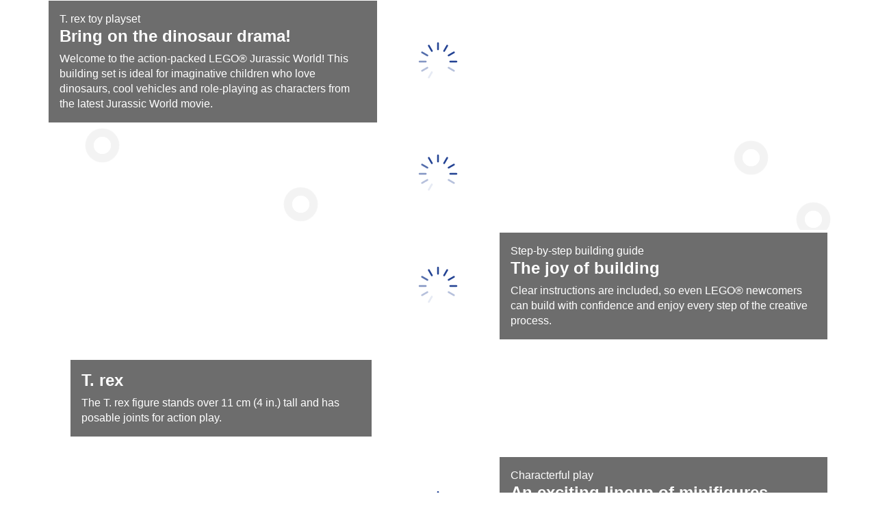

--- FILE ---
content_type: text/html; charset=UTF-8
request_url: https://www.brickshop.nl/icecat/product_story/5702016913545
body_size: -87
content:
<html>
<head>
    <script src="https://live.icecat.biz/js/live-current-2.js"></script>
</head>
<body>
<div id="IcecatLive">
</div>
<div id="IcecatLiveEn">
</div>
<script type="text/javascript">
    setTimeout(function () {
                IcecatLive.getDatasheet({'productstory':'#IcecatLive'}, {
                    'UserName': 'mvitos',
                    'GTIN': '5702016913545'
                },
                'NL'
            );
                IcecatLive.getDatasheet({'productstory':'#IcecatLive'}, {
                'UserName': 'mvitos',
                'GTIN': '5702016913545'
            },
            'en'
        );
    }, 200);
</script>
</body>
</html>


--- FILE ---
content_type: text/html; charset=UTF-8
request_url: https://live.icecat.biz/api/html?lang=NL&content=productstory&version=2.0.0&UserName=mvitos&GTIN=5702016913545&selector=%23IcecatLive
body_size: 19133
content:
<div class="wrap">
    
    <input type="hidden" id="liveIcecatFull"
       data-signature="NfjKwHPDnfkKjTgq5wys0e%2Bk4IKiKjsFFHC0Bjdw5shRiCTdeQI%2FzBHOY24F%2FqmSK9vwXx8NK37sjmdtNOdMWbqlfruB7TCaT%2BIAfPDqBKtURW4oVlI21WPiqEml%2BwEJLQis%2F8LgsbGE1bBtHiFAD%2FMS30LI6E0bij9myU%2ByRz7pOxIH3JNhJOAlz0cnjKa%2FC9QqKh2Fv%2FWUAdHZitWUXtR9xrQCyn2iuIFFfTRS23ANlZogMPQX8IgInclMrXmTI43ufKNFszmjBEAA%2BuHS2sihMOczIGDG15GzMnXcHklhauKd61nIfDZneR1HNUMlKtkdQeEUlQmBudBv0w%2FSEA%3D%3D"
       data-timestamp="1768728373"
       data-login="mvitos"
       data-lang="NL"
       data-brand=""
       data-part-code=""
       data-ean-upc="5702016913545"
       data-icecat-id="93287187"
>    
    <div class="IcecatLive" id="icecatLiveMainContainer" data-icecat-id="93287187" data-shopname="mvitos">
        
        <div class="IcecatLive container">
            
            <div class="IcecatLive container clearfix">
                <div class="icecatlive-gallery-wrapper">
                                    </div>
                <div class="icecatlive-right-wrapper">
                    
                    
                    
                                    </div>
            </div>

            
            <div class="IcecatLive container clearfix">
                            </div>

            
                            <div class="IcecatLive for-productstory" data-product-id="93287187" data-lang="NL" data-shopname="mvitos">
                    <link href=https://studio.icecat.biz/static/framework/pet.css rel=stylesheet><style>.pet-467335{background-color:rgba(70,70,70,.79)}.pet-a108c6{background-color:rgba(70,70,70,.79)}.pet-a170f1{background-color:rgba(70,70,70,.79)}:root{--pet-container-max-width:100%}</style><div class="pet-wrapper pet-hide" data-layout=lego data-breakpoint-xl=1200 data-breakpoint-md=768><div class="pet-container pet-lego pet-lego-$md"><div class="pet-row pet-relative"><div class=pet-col-12><div class="pet-img pet-w-100 pet-relative"><picture><source data-srcset=https://story.icecat.biz/objects/783c0b16d66d16867f4d4fcd1c55c543c79e6455 media=(max-width:767.98px)><img class="pet-w-100 pet-lazy" alt="" data-src=https://story.icecat.biz/objects/af9be740779543b40cec11a6a9f1d78956824dcd></picture></div></div><div class="pet-absolute-$md pet-h-100 pet-flex-$md pet-flex-middle pet-col-12"><div class="pet-col-5-$lg pet-col-6-$md pet-ml-2-$md pet-pl-2-$md"><div class="pet-txt pet-text-center pet-text-left-$md pet-p-3 pet-467335" style=color:#fff>Speelset met een T. rex<h4>Klaar voor dinodrama!</h4><p>Welkom in het spannende LEGO® Jurassic World! Deze bouwset is ideaal voor fantasierijke kinderen die gek zijn op dinosaurussen, coole voertuigen en het naspelen van scènes uit de nieuwste Jurassic World film.</p></div></div></div></div><div class=pet-row><div class=pet-col-12><div class="pet-video pet-relative"><video class=pet-lazy data-pet-video="" preload=none style=max-width:100% data-poster=https://story.icecat.biz/objects/edd6f9521ac218e005126be34a184afd35d1c83a playsinline="" webkit-playsinline="" data-controls=true><source data-src=https://story.icecat.biz/objects/5e69078ead0437b0d223707abedb15c067f41233 type=video/mp4></video></div></div></div><div class="pet-row pet-hide pet-flex-$md"><div class="pet-flex pet-flex-center pet-col-12"><div class="pet-img pet-w-100 pet-relative"><div class=pet-hotspots><button class="pet-hotspot pet-swiper-no-swiping" data-content-title="Speel de ontsnapping van een T. rex na" data-content-body="Op de markt staat een T. rex verblijf met een uitbreekfunctie." data-content-image=https://story.icecat.biz/objects/770cc9679c6bd0ea49d2e51decb14b6ea35f7862 data-style=default data-animation=pulse data-show-media-on=all style=top:69.8%;left:31.8%></button><button class="pet-hotspot pet-swiper-no-swiping" data-content-title="Truck om zelf te bouwen" data-content-body="Achter in de truck is ruimte voor 2 Atrociraptors (een tweede Atrociraptor vind je in set 76945)." data-content-image=https://story.icecat.biz/objects/e6d0e4c9afb85a7f3409dd947f992cd0c62cf409 data-style=default data-animation=pulse data-show-media-on=all style=top:28.02%;left:88.03%></button><button class="pet-hotspot pet-swiper-no-swiping" data-content-title=Minifiguuraccessoires data-content-body="Rainn Delacourt en Soyona Santos hebben ieder een verdovingsgeweer voor creatief speelplezier." data-content-image=https://story.icecat.biz/objects/1946c44d1c5d8d315971d8743f9076a4d8821e99 data-style=default data-animation=pulse data-show-media-on=all style=top:83.2%;left:95.8%></button><button class="pet-hotspot pet-swiper-no-swiping" data-content-title="Bouwbare markt" data-content-body="Beleef legendarische avonturen, geïnspireerd op de film Jurassic World Dominion." data-content-image=https://story.icecat.biz/objects/9e73b6519ac450eb8b40ee9e08c81bf4d6af7f7d data-style=default data-animation=pulse data-show-media-on=all style=top:17%;left:7%></button></div><img class="pet-w-100 pet-lazy" alt="" data-src=https://story.icecat.biz/objects/d52ea39c512af3e5359eb061975f5850783fa5c5></div></div></div><div class="pet-row pet-relative pet-hide-$md"><div class=pet-col-12><div class=pet-swiper data-navigation=""><div class=pet-swiper-wrapper><div class=pet-swiper-slide><div class="pet-flex pet-flex-middle pet-flex-wrap pet-w-100"><div class=pet-col-12><div class=pet-img><img class="pet-w-100 pet-lazy" alt="" data-src=https://story.icecat.biz/objects/5f31586db3b68da4d0cc4302fb9bca57c4fa1b17></div></div><div class="pet-col-12 pet-absolute-$md pet-flex-$md pet-flex-middle"><div class="pet-col-5-$lg pet-col-6-$md pet-pl-4-$md pet-pl-5-$lg"><div class="pet-txt pet-text-center pet-text-left-$md pet-p-3"><h4>Bouwbare markt</h4><p>Beleef legendarische avonturen, geïnspireerd op de film Jurassic World Dominion.</p></div></div></div></div></div><div class=pet-swiper-slide><div class="pet-flex pet-flex-middle pet-flex-wrap pet-w-100"><div class=pet-col-12><div class=pet-img><img class="pet-w-100 pet-lazy" alt="" data-src=https://story.icecat.biz/objects/7b35b3e419e9f724a4d0a2109b03b27fdb15f56e></div></div><div class="pet-col-12 pet-absolute-$md pet-flex-$md pet-flex-middle"><div class="pet-col-5-$lg pet-col-6-$md pet-pl-4-$md pet-pl-5-$lg"><div class="pet-txt pet-text-center pet-text-left-$md pet-p-3"><h4>Speel de ontsnapping van een T. rex na</h4><p>Op de markt staat een T. rex verblijf met een uitbreekfunctie.</p></div></div></div></div></div><div class=pet-swiper-slide><div class="pet-flex pet-flex-middle pet-flex-wrap pet-w-100"><div class=pet-col-12><div class=pet-img><img class="pet-w-100 pet-lazy" alt="" data-src=https://story.icecat.biz/objects/61613f5e79282c6cbdc7e6a51786b7ee4386c8ae></div></div><div class="pet-col-12 pet-absolute-$md pet-flex-$md pet-flex-middle"><div class="pet-col-5-$lg pet-col-6-$md pet-pl-4-$md pet-pl-5-$lg"><div class="pet-txt pet-text-center pet-text-left-$md pet-p-3"><h4>Truck om zelf te bouwen</h4><p>Achter in de truck is ruimte voor 2 Atrociraptors (een tweede Atrociraptor vind je in set 76945).</p></div></div></div></div></div><div class=pet-swiper-slide><div class="pet-flex pet-flex-middle pet-flex-wrap pet-w-100"><div class=pet-col-12><div class=pet-img><img class="pet-w-100 pet-lazy" alt="" data-src=https://story.icecat.biz/objects/b2eb7a446598ccd00c6880f4f82fac615f720d94></div></div><div class="pet-col-12 pet-absolute-$md pet-flex-$md pet-flex-middle"><div class="pet-col-5-$lg pet-col-6-$md pet-pl-4-$md pet-pl-5-$lg"><div class="pet-txt pet-text-center pet-text-left-$md pet-p-3"><h4>Minifiguuraccessoires</h4><p>Rainn Delacourt en Soyona Santos hebben ieder een verdovingsgeweer voor creatief speelplezier.</p></div></div></div></div></div></div></div></div></div><div class="pet-row pet-relative"><div class=pet-col-12><div class="pet-img pet-w-100 pet-relative"><picture><source data-srcset=https://story.icecat.biz/objects/ff7346abafca1cb084f1aa27a10bf6fc24b0cd4a media=(max-width:767.98px)><img class="pet-w-100 pet-lazy" alt="" data-src=https://story.icecat.biz/objects/e9b4ed3efcb849a3a0b859076afae2cfbaa2cb4f></picture></div></div><div class="pet-absolute-$md pet-h-100 pet-flex-$md pet-flex-end pet-flex-middle pet-col-12"><div class="pet-col-5-$lg pet-col-6-$md pet-mr-2-$md pet-pr-2-$md"><div class="pet-txt pet-text-center pet-text-left-$md pet-p-3 pet-a108c6" style=color:#fff>Stapsgewijze bouwinstructies<h4>Het plezier van bouwen</h4><p>De set bevat duidelijke instructies, zodat zelfs beginnende LEGO® bouwers kunnen genieten van elke stap van het creatieve proces.</p></div></div></div></div><div class="pet-row pet-relative"><div class=pet-col-12><div class=pet-swiper data-pet-navigation=""><div class=pet-swiper-wrapper><div class=pet-swiper-slide><div class="pet-flex pet-flex-middle pet-flex-wrap pet-w-100"><div class=pet-col-12><div class=pet-img><picture><source data-srcset=https://story.icecat.biz/objects/964c9ebc7a8d0398d2a5bd59a631b6830e112f8d media=(max-width:767.98px)><img class="pet-w-100 pet-lazy" alt="" data-src=https://story.icecat.biz/objects/2015303495f6cb5b5abdf286db8938c07479a820></picture></div></div><div class="pet-col-12 pet-absolute-$md pet-flex-$md pet-flex-middle"><div class="pet-col-5-$lg pet-col-6-$md pet-pl-4-$md pet-pl-5-$lg"><div class="pet-txt pet-text-center pet-text-left-$md pet-p-3"><h4>T. rex</h4><p>De T. rex figuur is ca. 11 cm hoog en heeft beweegbare gewrichten voor extra speelplezier.</p></div></div></div></div></div><div class=pet-swiper-slide><div class="pet-flex pet-flex-middle pet-flex-wrap pet-w-100"><div class=pet-col-12><div class=pet-img><picture><source data-srcset=https://story.icecat.biz/objects/2171122bf62b654a3b10a523ebc64d7f9d70afa6 media=(max-width:767.98px)><img class="pet-w-100 pet-lazy" alt="" data-src=https://story.icecat.biz/objects/10403bbe07f7a642fcf2ede8506f4f3092a2dedf></picture></div></div><div class="pet-col-12 pet-absolute-$md pet-flex-$md pet-flex-middle"><div class="pet-col-5-$lg pet-col-6-$md pet-pl-4-$md pet-pl-5-$lg"><div class="pet-txt pet-text-center pet-text-left-$md pet-p-3"><h4>Atrociraptor</h4><p>De set bevat ook een verstelbare figuur van een Atrociraptor die in de truck kan worden vervoerd.</p></div></div></div></div></div></div></div></div></div><div class="pet-row pet-relative"><div class=pet-col-12><div class="pet-img pet-w-100 pet-relative"><picture><source data-srcset=https://story.icecat.biz/objects/b9aae6f2e2761e81adf2f2045654b1c0bc898fd4 media=(max-width:767.98px)><img class="pet-w-100 pet-lazy" alt="" data-src=https://story.icecat.biz/objects/b39cd5bdf545222d8c735aeddff7e72ad63f25e4></picture></div></div><div class="pet-absolute-$md pet-h-100 pet-flex-$md pet-flex-end pet-flex-middle pet-col-12"><div class="pet-col-5-$lg pet-col-6-$md pet-mr-2-$md pet-pr-2-$md"><div class="pet-txt pet-text-center pet-text-left-$md pet-p-3 pet-a170f1" style=color:#fff>Spelen met personages<h4>Een geweldige verzameling minifiguren</h4><p>De set bevat 4 LEGO® minifiguren – Owen Grady, Rainn Delacourt, Soyona Santos en Claire Dearing – voor rollenspelplezier boordevol actie.</p></div></div></div></div><div class="pet-row pet-hide pet-flex-$md"><div class="pet-flex pet-flex-center pet-col-12"><div class="pet-img pet-w-100 pet-relative"><div class=pet-hotspots><button class="pet-hotspot pet-swiper-no-swiping" data-content-title="Quetzalcoatlus vliegtuighinderlaag" data-content-body="Kinderen kunnen met deze speelset (76947 – apart verkrijgbaar) hun creativiteit de vrije loop laten met een vliegtuig met motoren die afbreken als de Quetzalcoatlus aanvalt." data-content-image=https://story.icecat.biz/objects/7d0c2205e6d359f7caff4bd0b89a8826d71b58d7 data-style=default data-animation=pulse data-show-media-on=all style=top:75.8%;left:73.6%></button><button class="pet-hotspot pet-swiper-no-swiping" data-content-title="T. rex dinosaurus ontsnapping" data-content-body="Laat jonge kinderen met deze set (76944 – apart verkrijgbaar) kennismaken met LEGO® Jurassic World. De set bevat een snel te bouwen vliegveld, helikopter, buggy en een figuur van een T. rex." data-content-image=https://story.icecat.biz/objects/90ceb053889f061caef62dc0e2539cfb556e3d0d data-style=default data-animation=pulse data-show-media-on=all style=top:28.6%;left:71.2%></button><button class="pet-hotspot pet-swiper-no-swiping" data-content-title="Atrociraptor dinosaurus motorachtervolging" data-content-body="Kinderen kunnen het filmavontuur uit de film Jurassic World Dominion herbeleven met deze set (76945 – apart verkrijgbaar) met een figuur van een Atrociraptor, een motorfiets en meer." data-content-image=https://story.icecat.biz/objects/fd204e28d6302b129fdd31fae05305d4bd994cf2 data-style=default data-animation=pulse data-show-media-on=all style=top:81.9%;left:10.9%></button><button class="pet-hotspot pet-swiper-no-swiping" data-content-title="Bouwen en combineren" data-content-body="Deze T. rex &amp; Atrociraptor dinosaurus ontsnapping set (76948) kan uitstekend worden gecombineerd met andere LEGO® Jurassic World sets voor nog meer speelmogelijkheden." data-content-image=https://story.icecat.biz/objects/a1a461255f4a519c0c1ea3344eebe668fca134d2 data-style=default data-animation=pulse data-show-media-on=all style=top:30.7%;left:37.2%></button><button class="pet-hotspot pet-swiper-no-swiping" data-content-title="Giganotosaurus &amp; Therizinosaurus aanval" data-content-body="Deze bouw- en speelset (76949 – apart verkrijgbaar) bevat 2 beweegbare dinosaurussen, een hoofdkwartier met een lab, een terreinwagen, garage, helikopter, 6 minifiguren en nog veel meer." data-content-image=https://story.icecat.biz/objects/06c5928c8f76065766789975573ebbffcce7c96a data-style=default data-animation=pulse data-show-media-on=all style=top:14.4%;left:3.7%></button><button class="pet-hotspot pet-swiper-no-swiping" data-content-title="Blue &amp; Beta velociraptorvangst" data-content-body="Kinderen die gek zijn op dinosaurussen en coole voertuigen zullen deze speelset (76946 – apart verkrijgbaar), geïnspireerd op een dramatische scène uit Jurassic World Dominion, zeker geweldig vinden." data-content-image=https://story.icecat.biz/objects/f59049eebc2f884a5ec53b2920ed4f6be099c449 data-style=default data-animation=pulse data-show-media-on=all style=top:79.6%;left:43.5%></button></div><img class="pet-w-100 pet-lazy" alt="" data-src=https://story.icecat.biz/objects/bb88d983e57f9333670e6d446281842751133359></div></div></div><div class="pet-row pet-relative pet-hide-$md"><div class=pet-col-12><div class=pet-swiper data-navigation=""><div class=pet-swiper-wrapper><div class=pet-swiper-slide><div class="pet-flex pet-flex-middle pet-flex-wrap pet-w-100"><div class=pet-col-12><div class=pet-img><img class="pet-w-100 pet-lazy" alt="" data-src=https://story.icecat.biz/objects/86c986885e8537a1260c4cba4d1128f82a58751b></div></div><div class="pet-col-12 pet-absolute-$md pet-flex-$md pet-flex-middle"><div class="pet-col-5-$lg pet-col-6-$md pet-pl-4-$md pet-pl-5-$lg"><div class="pet-txt pet-text-center pet-text-left-$md pet-p-3"><h4>Giganotosaurus &amp; Therizinosaurus aanval</h4><p>Deze bouw- en speelset (76949 – apart verkrijgbaar) bevat 2 beweegbare dinosaurussen, een hoofdkwartier met een lab, een terreinwagen, garage, helikopter, 6 minifiguren en nog veel meer.</p></div></div></div></div></div><div class=pet-swiper-slide><div class="pet-flex pet-flex-middle pet-flex-wrap pet-w-100"><div class=pet-col-12><div class=pet-img><img class="pet-w-100 pet-lazy" alt="" data-src=https://story.icecat.biz/objects/e228fe18de1ec587010153e886e06b7ef73db155></div></div><div class="pet-col-12 pet-absolute-$md pet-flex-$md pet-flex-middle"><div class="pet-col-5-$lg pet-col-6-$md pet-pl-4-$md pet-pl-5-$lg"><div class="pet-txt pet-text-center pet-text-left-$md pet-p-3"><h4>Atrociraptor dinosaurus motorachtervolging</h4><p>Kinderen kunnen het filmavontuur uit de film Jurassic World Dominion herbeleven met deze set (76945 – apart verkrijgbaar) met een figuur van een Atrociraptor, een motorfiets en meer.</p></div></div></div></div></div><div class=pet-swiper-slide><div class="pet-flex pet-flex-middle pet-flex-wrap pet-w-100"><div class=pet-col-12><div class=pet-img><img class="pet-w-100 pet-lazy" alt="" data-src=https://story.icecat.biz/objects/b74cba995f54432b1422b714b197e9bf9c1bfa1b></div></div><div class="pet-col-12 pet-absolute-$md pet-flex-$md pet-flex-middle"><div class="pet-col-5-$lg pet-col-6-$md pet-pl-4-$md pet-pl-5-$lg"><div class="pet-txt pet-text-center pet-text-left-$md pet-p-3"><h4>Bouwen en combineren</h4><p>Deze T. rex &amp; Atrociraptor dinosaurus ontsnapping set (76948) kan uitstekend worden gecombineerd met andere LEGO® Jurassic World sets voor nog meer speelmogelijkheden.</p></div></div></div></div></div><div class=pet-swiper-slide><div class="pet-flex pet-flex-middle pet-flex-wrap pet-w-100"><div class=pet-col-12><div class=pet-img><img class="pet-w-100 pet-lazy" alt="" data-src=https://story.icecat.biz/objects/4d246dbfb0cfd95291cc3e67afb381f4277482f3></div></div><div class="pet-col-12 pet-absolute-$md pet-flex-$md pet-flex-middle"><div class="pet-col-5-$lg pet-col-6-$md pet-pl-4-$md pet-pl-5-$lg"><div class="pet-txt pet-text-center pet-text-left-$md pet-p-3"><h4>Blue &amp; Beta velociraptorvangst</h4><p>Kinderen die gek zijn op dinosaurussen en coole voertuigen zullen deze speelset (76946 – apart verkrijgbaar), geïnspireerd op een dramatische scène uit Jurassic World Dominion, zeker geweldig vinden.</p></div></div></div></div></div><div class=pet-swiper-slide><div class="pet-flex pet-flex-middle pet-flex-wrap pet-w-100"><div class=pet-col-12><div class=pet-img><img class="pet-w-100 pet-lazy" alt="" data-src=https://story.icecat.biz/objects/374da9a1b155c857c38275c26d7cc53e7be90ed8></div></div><div class="pet-col-12 pet-absolute-$md pet-flex-$md pet-flex-middle"><div class="pet-col-5-$lg pet-col-6-$md pet-pl-4-$md pet-pl-5-$lg"><div class="pet-txt pet-text-center pet-text-left-$md pet-p-3"><h4>T. rex dinosaurus ontsnapping</h4><p>Laat jonge kinderen met deze set (76944 – apart verkrijgbaar) kennismaken met LEGO® Jurassic World. De set bevat een snel te bouwen vliegveld, helikopter, buggy en een figuur van een T. rex.</p></div></div></div></div></div><div class=pet-swiper-slide><div class="pet-flex pet-flex-middle pet-flex-wrap pet-w-100"><div class=pet-col-12><div class=pet-img><img class="pet-w-100 pet-lazy" alt="" data-src=https://story.icecat.biz/objects/fd292be62836eef70984c40ec414cbd1b5ef11ff></div></div><div class="pet-col-12 pet-absolute-$md pet-flex-$md pet-flex-middle"><div class="pet-col-5-$lg pet-col-6-$md pet-pl-4-$md pet-pl-5-$lg"><div class="pet-txt pet-text-center pet-text-left-$md pet-p-3"><h4>Quetzalcoatlus vliegtuighinderlaag</h4><p>Kinderen kunnen met deze speelset (76947 – apart verkrijgbaar) hun creativiteit de vrije loop laten met een vliegtuig met motoren die afbreken als de Quetzalcoatlus aanvalt.</p></div></div></div></div></div></div></div></div></div></div></div><script async="" src=https://studio.icecat.biz/static/framework/pet.js></script>                </div>
            
            
            
            
            
            
                    </div>


    </div>
</div>


--- FILE ---
content_type: text/html; charset=UTF-8
request_url: https://live.icecat.biz/api/html?lang=en&content=productstory&version=2.0.0&UserName=mvitos&GTIN=5702016913545&selector=%23IcecatLive
body_size: 18300
content:
<div class="wrap">
    
    <input type="hidden" id="liveIcecatFull"
       data-signature="L9Frbpuiwf6u3nfjzWMzXBOv5vA%2BAPkXLEPCiDzHUUvFjPLLZlCRLR3kko7wCuvwN49BfzPO46NrlRSvoWcxj1%2FI%2Bvi%2FLSkt2%2BdJPmLRvPukIT56INh1Wu3yV0Lz40AVuaLKXBy1OU1RpHzvoK40y3soU1PuNVZJKw9W8N%2FD2NAUQ5ElFB%2FJQ0EyzZMKYAGKabZ7ePONnl%2FbjT0st4cJtEtJimYnR08GxuW3sTTmk3kXwvFJdE1As6xsLFeD4DGK0puZjgLpRW9cjbLbSZPIJafw7WtW%2FiObcon3XSRu%2FRjnZwTUfyrfTdmObYROqc58Oy%2B6k31F2brmINGZd26TIQ%3D%3D"
       data-timestamp="1768728373"
       data-login="mvitos"
       data-lang="en"
       data-brand=""
       data-part-code=""
       data-ean-upc="5702016913545"
       data-icecat-id="93287187"
>    
    <div class="IcecatLive" id="icecatLiveMainContainer" data-icecat-id="93287187" data-shopname="mvitos">
        
        <div class="IcecatLive container">
            
            <div class="IcecatLive container clearfix">
                <div class="icecatlive-gallery-wrapper">
                                    </div>
                <div class="icecatlive-right-wrapper">
                    
                    
                    
                                    </div>
            </div>

            
            <div class="IcecatLive container clearfix">
                            </div>

            
                            <div class="IcecatLive for-productstory" data-product-id="93287187" data-lang="en" data-shopname="mvitos">
                    <link href=https://studio.icecat.biz/static/framework/pet.css rel=stylesheet><style>.pet-3d3618{background-color:rgba(70,70,70,.79)}.pet-1bd8b4{background-color:rgba(70,70,70,.79)}.pet-e0adf6{background-color:rgba(70,70,70,.79)}:root{--pet-container-max-width:100%}</style><div class="pet-wrapper pet-hide" data-layout=lego data-breakpoint-xl=1200 data-breakpoint-md=768><div class="pet-container pet-lego pet-lego-$md"><div class="pet-row pet-relative"><div class=pet-col-12><div class="pet-img pet-w-100 pet-relative"><picture><source data-srcset=https://story.icecat.biz/objects/783c0b16d66d16867f4d4fcd1c55c543c79e6455 media=(max-width:767.98px)><img class="pet-w-100 pet-lazy" alt="" data-src=https://story.icecat.biz/objects/af9be740779543b40cec11a6a9f1d78956824dcd></picture></div></div><div class="pet-absolute-$md pet-h-100 pet-flex-$md pet-flex-middle pet-col-12"><div class="pet-col-5-$lg pet-col-6-$md pet-ml-2-$md pet-pl-2-$md"><div class="pet-txt pet-text-center pet-text-left-$md pet-p-3 pet-3d3618" style=color:#fff>T. rex toy playset<h4>Bring on the dinosaur drama!</h4><p>Welcome to the action-packed LEGO® Jurassic World! This building set is ideal for imaginative children who love dinosaurs, cool vehicles and role-playing as characters from the latest Jurassic World movie.</p></div></div></div></div><div class="pet-row pet-hide pet-flex-$md"><div class="pet-flex pet-flex-center pet-col-12"><div class="pet-img pet-w-100 pet-relative"><div class=pet-hotspots><button class="pet-hotspot pet-swiper-no-swiping" data-content-title="Play out a T. rex breakout" data-content-body="The market features a T. rex enclosure with a breakout function." data-content-image=https://story.icecat.biz/objects/770cc9679c6bd0ea49d2e51decb14b6ea35f7862 data-style=default data-animation=pulse data-show-media-on=all style=top:69.8%;left:31.8%></button><button class="pet-hotspot pet-swiper-no-swiping" data-content-title="Brick-built market" data-content-body="Set the scene for epic playtime adventures inspired by Jurassic World Dominion." data-content-image=https://story.icecat.biz/objects/9e73b6519ac450eb8b40ee9e08c81bf4d6af7f7d data-style=default data-animation=pulse data-show-media-on=all style=top:17%;left:7%></button><button class="pet-hotspot pet-swiper-no-swiping" data-content-title="Buildable truck" data-content-body="The truck has space for 2 Atrociraptors in the back. (Find another Atrociraptor in the 76945 set.)" data-content-image=https://story.icecat.biz/objects/e6d0e4c9afb85a7f3409dd947f992cd0c62cf409 data-style=default data-animation=pulse data-show-media-on=all style=top:28.02%;left:88.03%></button><button class="pet-hotspot pet-swiper-no-swiping" data-content-title="Minifigure accessories" data-content-body="Rainn Delacourt and Soyona Santos are each equipped with tranquilisers to inspire creative storytelling." data-content-image=https://story.icecat.biz/objects/1946c44d1c5d8d315971d8743f9076a4d8821e99 data-style=default data-animation=pulse data-show-media-on=all style=top:83.2%;left:95.8%></button></div><img class="pet-w-100 pet-lazy" alt="" data-src=https://story.icecat.biz/objects/d52ea39c512af3e5359eb061975f5850783fa5c5></div></div></div><div class="pet-row pet-relative pet-hide-$md"><div class=pet-col-12><div class=pet-swiper data-navigation=""><div class=pet-swiper-wrapper><div class=pet-swiper-slide><div class="pet-flex pet-flex-middle pet-flex-wrap pet-w-100"><div class=pet-col-12><div class=pet-img><img class="pet-w-100 pet-lazy" alt="" data-src=https://story.icecat.biz/objects/5f31586db3b68da4d0cc4302fb9bca57c4fa1b17></div></div><div class="pet-col-12 pet-absolute-$md pet-flex-$md pet-flex-middle"><div class="pet-col-5-$lg pet-col-6-$md pet-pl-4-$md pet-pl-5-$lg"><div class="pet-txt pet-text-center pet-text-left-$md pet-p-3"><h4>Brick-built market</h4><p>Set the scene for epic playtime adventures inspired by Jurassic World Dominion.</p></div></div></div></div></div><div class=pet-swiper-slide><div class="pet-flex pet-flex-middle pet-flex-wrap pet-w-100"><div class=pet-col-12><div class=pet-img><img class="pet-w-100 pet-lazy" alt="" data-src=https://story.icecat.biz/objects/7b35b3e419e9f724a4d0a2109b03b27fdb15f56e></div></div><div class="pet-col-12 pet-absolute-$md pet-flex-$md pet-flex-middle"><div class="pet-col-5-$lg pet-col-6-$md pet-pl-4-$md pet-pl-5-$lg"><div class="pet-txt pet-text-center pet-text-left-$md pet-p-3"><h4>Play out a T. rex breakout</h4><p>The market features a T. rex enclosure with a breakout function.</p></div></div></div></div></div><div class=pet-swiper-slide><div class="pet-flex pet-flex-middle pet-flex-wrap pet-w-100"><div class=pet-col-12><div class=pet-img><img class="pet-w-100 pet-lazy" alt="" data-src=https://story.icecat.biz/objects/61613f5e79282c6cbdc7e6a51786b7ee4386c8ae></div></div><div class="pet-col-12 pet-absolute-$md pet-flex-$md pet-flex-middle"><div class="pet-col-5-$lg pet-col-6-$md pet-pl-4-$md pet-pl-5-$lg"><div class="pet-txt pet-text-center pet-text-left-$md pet-p-3"><h4>Buildable truck</h4><p>The truck has space for 2 Atrociraptors in the back. (Find another Atrociraptor in the 76945 set.)</p></div></div></div></div></div><div class=pet-swiper-slide><div class="pet-flex pet-flex-middle pet-flex-wrap pet-w-100"><div class=pet-col-12><div class=pet-img><img class="pet-w-100 pet-lazy" alt="" data-src=https://story.icecat.biz/objects/b2eb7a446598ccd00c6880f4f82fac615f720d94></div></div><div class="pet-col-12 pet-absolute-$md pet-flex-$md pet-flex-middle"><div class="pet-col-5-$lg pet-col-6-$md pet-pl-4-$md pet-pl-5-$lg"><div class="pet-txt pet-text-center pet-text-left-$md pet-p-3"><h4>Minifigure accessories</h4><p>Rainn Delacourt and Soyona Santos are each equipped with tranquilisers to inspire creative storytelling.</p></div></div></div></div></div></div></div></div></div><div class="pet-row pet-relative"><div class=pet-col-12><div class="pet-img pet-w-100 pet-relative"><picture><source data-srcset=https://story.icecat.biz/objects/ff7346abafca1cb084f1aa27a10bf6fc24b0cd4a media=(max-width:767.98px)><img class="pet-w-100 pet-lazy" alt="" data-src=https://story.icecat.biz/objects/e9b4ed3efcb849a3a0b859076afae2cfbaa2cb4f></picture></div></div><div class="pet-absolute-$md pet-h-100 pet-flex-$md pet-flex-end pet-flex-middle pet-col-12"><div class="pet-col-5-$lg pet-col-6-$md pet-mr-2-$md pet-pr-2-$md"><div class="pet-txt pet-text-center pet-text-left-$md pet-p-3 pet-1bd8b4" style=color:#fff>Step-by-step building guide<h4>The joy of building</h4><p>Clear instructions are included, so even LEGO® newcomers can build with confidence and enjoy every step of the creative process.</p></div></div></div></div><div class="pet-row pet-relative"><div class=pet-col-12><div class=pet-swiper data-pet-navigation=""><div class=pet-swiper-wrapper><div class=pet-swiper-slide><div class="pet-flex pet-flex-middle pet-flex-wrap pet-w-100"><div class=pet-col-12><div class=pet-img><picture><source data-srcset=https://story.icecat.biz/objects/964c9ebc7a8d0398d2a5bd59a631b6830e112f8d media=(max-width:767.98px)><img class="pet-w-100 pet-lazy" alt="" data-src=https://story.icecat.biz/objects/2015303495f6cb5b5abdf286db8938c07479a820></picture></div></div><div class="pet-col-12 pet-absolute-$md pet-flex-$md pet-flex-middle"><div class="pet-col-5-$lg pet-col-6-$md pet-pl-4-$md pet-pl-5-$lg"><div class="pet-txt pet-text-center pet-text-left-$md pet-p-3"><h4>T. rex</h4><p>The T. rex figure stands over 11 cm (4 in.) tall and has posable joints for action play.</p></div></div></div></div></div><div class=pet-swiper-slide><div class="pet-flex pet-flex-middle pet-flex-wrap pet-w-100"><div class=pet-col-12><div class=pet-img><picture><source data-srcset=https://story.icecat.biz/objects/2171122bf62b654a3b10a523ebc64d7f9d70afa6 media=(max-width:767.98px)><img class="pet-w-100 pet-lazy" alt="" data-src=https://story.icecat.biz/objects/10403bbe07f7a642fcf2ede8506f4f3092a2dedf></picture></div></div><div class="pet-col-12 pet-absolute-$md pet-flex-$md pet-flex-middle"><div class="pet-col-5-$lg pet-col-6-$md pet-pl-4-$md pet-pl-5-$lg"><div class="pet-txt pet-text-center pet-text-left-$md pet-p-3"><h4>Atrociraptor</h4><p>The set also includes a posable Atrociraptor figure that can be transported in the big rig truck.</p></div></div></div></div></div></div></div></div></div><div class="pet-row pet-relative"><div class=pet-col-12><div class="pet-img pet-w-100 pet-relative"><picture><source data-srcset=https://story.icecat.biz/objects/b9aae6f2e2761e81adf2f2045654b1c0bc898fd4 media=(max-width:767.98px)><img class="pet-w-100 pet-lazy" alt="" data-src=https://story.icecat.biz/objects/b39cd5bdf545222d8c735aeddff7e72ad63f25e4></picture></div></div><div class="pet-absolute-$md pet-h-100 pet-flex-$md pet-flex-end pet-flex-middle pet-col-12"><div class="pet-col-5-$lg pet-col-6-$md pet-mr-2-$md pet-pr-2-$md"><div class="pet-txt pet-text-center pet-text-left-$md pet-p-3 pet-e0adf6" style=color:#fff>Characterful play<h4>An exciting lineup of minifigures</h4><p>The set includes 4 LEGO® minifigures – Owen Grady, Rainn Delacourt, Soyona Santos and Claire Dearing – for role-play action.</p></div></div></div></div><div class="pet-row pet-hide pet-flex-$md"><div class="pet-flex pet-flex-center pet-col-12"><div class="pet-img pet-w-100 pet-relative"><div class=pet-hotspots><button class="pet-hotspot pet-swiper-no-swiping" data-content-title="Blue &amp; Beta Velociraptor Capture" data-content-body="Children who are into dinosaurs and cool vehicles will love this playset (76946 – sold separately) inspired by a dramatic Jurassic World Dominion scene." data-content-image=https://story.icecat.biz/objects/f59049eebc2f884a5ec53b2920ed4f6be099c449 data-style=default data-animation=pulse data-show-media-on=all style=top:79.6%;left:43.5%></button><button class="pet-hotspot pet-swiper-no-swiping" data-content-title="Atrociraptor Dinosaur: Bike Chase" data-content-body="Kids can relive the Jurassic World Dominion movie adventure with this set (76945 – sold separately) featuring an Atrociraptor figure, motorcycle and more." data-content-image=https://story.icecat.biz/objects/fd204e28d6302b129fdd31fae05305d4bd994cf2 data-style=default data-animation=pulse data-show-media-on=all style=top:81.9%;left:10.9%></button><button class="pet-hotspot pet-swiper-no-swiping" data-content-title="Quetzalcoatlus Plane Ambush" data-content-body="Let kids’ creativity soar with a playset (76947 – sold separately) featuring an aeroplane with engines designed to break off under attack by the Quetzalcoatlus." data-content-image=https://story.icecat.biz/objects/7d0c2205e6d359f7caff4bd0b89a8826d71b58d7 data-style=default data-animation=pulse data-show-media-on=all style=top:75.8%;left:73.6%></button><button class="pet-hotspot pet-swiper-no-swiping" data-content-title="Build and combine" data-content-body="The featured T. rex &amp; Atrociraptor Dinosaur Breakout set (76948) combines brilliantly with other LEGO® Jurassic World sets for extra play possibilities." data-content-image=https://story.icecat.biz/objects/a1a461255f4a519c0c1ea3344eebe668fca134d2 data-style=default data-animation=pulse data-show-media-on=all style=top:30.7%;left:37.2%></button><button class="pet-hotspot pet-swiper-no-swiping" data-content-title="T. rex Dinosaur Breakout" data-content-body="Introduce young kids to LEGO® Jurassic World with this set (76944 – sold separately) featuring a quick-build aeroport, helicopter, buggy and T. rex dinosaur." data-content-image=https://story.icecat.biz/objects/90ceb053889f061caef62dc0e2539cfb556e3d0d data-style=default data-animation=pulse data-show-media-on=all style=top:28.6%;left:71.2%></button><button class="pet-hotspot pet-swiper-no-swiping" data-content-title="Giganotosaurus &amp; Therizinosaurus Attack" data-content-body="This buildable playset (76949 – sold separately) features 2 posable dinosaurs, an HQ with a lab, all-terrain buggy, garage, helicopter, 6 minifigures and more." data-content-image=https://story.icecat.biz/objects/06c5928c8f76065766789975573ebbffcce7c96a data-style=default data-animation=pulse data-show-media-on=all style=top:14.4%;left:3.7%></button></div><img class="pet-w-100 pet-lazy" alt="" data-src=https://story.icecat.biz/objects/bb88d983e57f9333670e6d446281842751133359></div></div></div><div class="pet-row pet-relative pet-hide-$md"><div class=pet-col-12><div class=pet-swiper data-navigation=""><div class=pet-swiper-wrapper><div class=pet-swiper-slide><div class="pet-flex pet-flex-middle pet-flex-wrap pet-w-100"><div class=pet-col-12><div class=pet-img><img class="pet-w-100 pet-lazy" alt="" data-src=https://story.icecat.biz/objects/86c986885e8537a1260c4cba4d1128f82a58751b></div></div><div class="pet-col-12 pet-absolute-$md pet-flex-$md pet-flex-middle"><div class="pet-col-5-$lg pet-col-6-$md pet-pl-4-$md pet-pl-5-$lg"><div class="pet-txt pet-text-center pet-text-left-$md pet-p-3"><h4>Giganotosaurus &amp; Therizinosaurus Attack</h4><p>This buildable playset (76949 – sold separately) features 2 posable dinosaurs, an HQ with a lab, all-terrain buggy, garage, helicopter, 6 minifigures and more.</p></div></div></div></div></div><div class=pet-swiper-slide><div class="pet-flex pet-flex-middle pet-flex-wrap pet-w-100"><div class=pet-col-12><div class=pet-img><img class="pet-w-100 pet-lazy" alt="" data-src=https://story.icecat.biz/objects/e228fe18de1ec587010153e886e06b7ef73db155></div></div><div class="pet-col-12 pet-absolute-$md pet-flex-$md pet-flex-middle"><div class="pet-col-5-$lg pet-col-6-$md pet-pl-4-$md pet-pl-5-$lg"><div class="pet-txt pet-text-center pet-text-left-$md pet-p-3"><h4>Atrociraptor Dinosaur: Bike Chase</h4><p>Kids can relive the Jurassic World Dominion movie adventure with this set (76945 – sold separately) featuring an Atrociraptor figure, motorcycle and more.</p></div></div></div></div></div><div class=pet-swiper-slide><div class="pet-flex pet-flex-middle pet-flex-wrap pet-w-100"><div class=pet-col-12><div class=pet-img><img class="pet-w-100 pet-lazy" alt="" data-src=https://story.icecat.biz/objects/b74cba995f54432b1422b714b197e9bf9c1bfa1b></div></div><div class="pet-col-12 pet-absolute-$md pet-flex-$md pet-flex-middle"><div class="pet-col-5-$lg pet-col-6-$md pet-pl-4-$md pet-pl-5-$lg"><div class="pet-txt pet-text-center pet-text-left-$md pet-p-3"><h4>Build and combine</h4><p>The featured T. rex &amp; Atrociraptor Dinosaur Breakout set (76948) combines brilliantly with other LEGO® Jurassic World sets for extra play possibilities.</p></div></div></div></div></div><div class=pet-swiper-slide><div class="pet-flex pet-flex-middle pet-flex-wrap pet-w-100"><div class=pet-col-12><div class=pet-img><img class="pet-w-100 pet-lazy" alt="" data-src=https://story.icecat.biz/objects/4d246dbfb0cfd95291cc3e67afb381f4277482f3></div></div><div class="pet-col-12 pet-absolute-$md pet-flex-$md pet-flex-middle"><div class="pet-col-5-$lg pet-col-6-$md pet-pl-4-$md pet-pl-5-$lg"><div class="pet-txt pet-text-center pet-text-left-$md pet-p-3"><h4>Blue &amp; Beta Velociraptor Capture</h4><p>Children who are into dinosaurs and cool vehicles will love this playset (76946 – sold separately) inspired by a dramatic Jurassic World Dominion scene.</p></div></div></div></div></div><div class=pet-swiper-slide><div class="pet-flex pet-flex-middle pet-flex-wrap pet-w-100"><div class=pet-col-12><div class=pet-img><img class="pet-w-100 pet-lazy" alt="" data-src=https://story.icecat.biz/objects/374da9a1b155c857c38275c26d7cc53e7be90ed8></div></div><div class="pet-col-12 pet-absolute-$md pet-flex-$md pet-flex-middle"><div class="pet-col-5-$lg pet-col-6-$md pet-pl-4-$md pet-pl-5-$lg"><div class="pet-txt pet-text-center pet-text-left-$md pet-p-3"><h4>T. rex Dinosaur Breakout</h4><p>Introduce young kids to LEGO® Jurassic World with this set (76944 – sold separately) featuring a quick-build aeroport, helicopter, buggy and T. rex dinosaur.</p></div></div></div></div></div><div class=pet-swiper-slide><div class="pet-flex pet-flex-middle pet-flex-wrap pet-w-100"><div class=pet-col-12><div class=pet-img><img class="pet-w-100 pet-lazy" alt="" data-src=https://story.icecat.biz/objects/fd292be62836eef70984c40ec414cbd1b5ef11ff></div></div><div class="pet-col-12 pet-absolute-$md pet-flex-$md pet-flex-middle"><div class="pet-col-5-$lg pet-col-6-$md pet-pl-4-$md pet-pl-5-$lg"><div class="pet-txt pet-text-center pet-text-left-$md pet-p-3"><h4>Quetzalcoatlus Plane Ambush</h4><p>Let kids’ creativity soar with a playset (76947 – sold separately) featuring an aeroplane with engines designed to break off under attack by the Quetzalcoatlus.</p></div></div></div></div></div></div></div></div></div></div></div><script async="" src=https://studio.icecat.biz/static/framework/pet.js></script>                </div>
            
            
            
            
            
            
                    </div>


    </div>
</div>


--- FILE ---
content_type: text/css
request_url: https://studio.icecat.biz/static/framework/726.pet.css
body_size: 1814
content:
.pet-modals .pet-ugc,.pet-wrapper .pet-ugc{position:relative;z-index:0}.pet-modals .pet-ugc-header,.pet-wrapper .pet-ugc-header{margin-bottom:10px}.pet-modals .pet-ugc-slide-wrapper,.pet-wrapper .pet-ugc-slide-wrapper{border-radius:15px;cursor:pointer;display:flex;overflow:hidden;user-select:none}.pet-modals .pet-ugc-slide-wrapper img,.pet-wrapper .pet-ugc-slide-wrapper img{object-fit:cover;width:100%}.pet-modals .pet-ugc-description,.pet-wrapper .pet-ugc-description{align-items:center;backdrop-filter:blur(4px);background:rgba(0,0,0,.53);bottom:0;display:flex;height:20%;padding:10px;position:absolute;width:100%}.pet-modals .pet-ugc-author,.pet-wrapper .pet-ugc-author{color:#fff;font-size:18px;font-weight:600;line-height:22px;padding:5px 5px 5px 30px;position:relative;width:100%}.pet-modals .pet-ugc-author:before,.pet-wrapper .pet-ugc-author:before{content:url("data:image/svg+xml;charset=utf-8,%3Csvg xmlns='http://www.w3.org/2000/svg' viewBox='0 0 448 512'%3E%3C!--! Font Awesome Pro 6.3.0 by @fontawesome - https://fontawesome.com License - https://fontawesome.com/license (Commercial License) Copyright 2023 Fonticons, Inc.--%3E%3Cpath fill='%23fff' d='M224.1 141c-63.6 0-114.9 51.3-114.9 114.9s51.3 114.9 114.9 114.9S339 319.5 339 255.9 287.7 141 224.1 141zm0 189.6c-41.1 0-74.7-33.5-74.7-74.7s33.5-74.7 74.7-74.7 74.7 33.5 74.7 74.7-33.6 74.7-74.7 74.7zm146.4-194.3c0 14.9-12 26.8-26.8 26.8-14.9 0-26.8-12-26.8-26.8s12-26.8 26.8-26.8 26.8 12 26.8 26.8zm76.1 27.2c-1.7-35.9-9.9-67.7-36.2-93.9-26.2-26.2-58-34.4-93.9-36.2-37-2.1-147.9-2.1-184.9 0-35.8 1.7-67.6 9.9-93.9 36.1s-34.4 58-36.2 93.9c-2.1 37-2.1 147.9 0 184.9 1.7 35.9 9.9 67.7 36.2 93.9s58 34.4 93.9 36.2c37 2.1 147.9 2.1 184.9 0 35.9-1.7 67.7-9.9 93.9-36.2 26.2-26.2 34.4-58 36.2-93.9 2.1-37 2.1-147.8 0-184.8zM398.8 388c-7.8 19.6-22.9 34.7-42.6 42.6-29.5 11.7-99.5 9-132.1 9s-102.7 2.6-132.1-9c-19.6-7.8-34.7-22.9-42.6-42.6-11.7-29.5-9-99.5-9-132.1s-2.6-102.7 9-132.1c7.8-19.6 22.9-34.7 42.6-42.6 29.5-11.7 99.5-9 132.1-9s102.7-2.6 132.1 9c19.6 7.8 34.7 22.9 42.6 42.6 11.7 29.5 9 99.5 9 132.1s2.7 102.7-9 132.1z'/%3E%3C/svg%3E");height:22px;left:5px;position:absolute;top:50%;transform:translateY(-50%);width:20px}.pet-modals .pet-ugc-modal .pet-ugc-description,.pet-wrapper .pet-ugc-modal .pet-ugc-description{border-radius:30px;bottom:20px;height:auto;left:50%;padding:10px 30px;transform:translateX(-50%);width:auto}.pet-modals .pet-ugc-modal .pet-ugc-slide-wrapper,.pet-wrapper .pet-ugc-modal .pet-ugc-slide-wrapper{cursor:auto}.pet-modals .pet-ugc-main .pet-slider-button-next,.pet-modals .pet-ugc-main .pet-slider-button-prev,.pet-modals .pet-ugc-modal .pet-slider-button-next,.pet-modals .pet-ugc-modal .pet-slider-button-prev,.pet-wrapper .pet-ugc-main .pet-slider-button-next,.pet-wrapper .pet-ugc-main .pet-slider-button-prev,.pet-wrapper .pet-ugc-modal .pet-slider-button-next,.pet-wrapper .pet-ugc-modal .pet-slider-button-prev{border:none;color:hsla(0,0%,100%,.8);height:104px;margin-top:0;padding:30px 20px;transform:translateY(-50%);transition:background-color .2s,color .2s;width:84px}.pet-modals .pet-ugc-main .pet-slider-button-next:hover,.pet-modals .pet-ugc-main .pet-slider-button-prev:hover,.pet-modals .pet-ugc-modal .pet-slider-button-next:hover,.pet-modals .pet-ugc-modal .pet-slider-button-prev:hover,.pet-wrapper .pet-ugc-main .pet-slider-button-next:hover,.pet-wrapper .pet-ugc-main .pet-slider-button-prev:hover,.pet-wrapper .pet-ugc-modal .pet-slider-button-next:hover,.pet-wrapper .pet-ugc-modal .pet-slider-button-prev:hover{color:#fff}.pet-modals .pet-ugc-main .pet-slider-button-next svg,.pet-modals .pet-ugc-main .pet-slider-button-prev svg,.pet-modals .pet-ugc-modal .pet-slider-button-next svg,.pet-modals .pet-ugc-modal .pet-slider-button-prev svg,.pet-wrapper .pet-ugc-main .pet-slider-button-next svg,.pet-wrapper .pet-ugc-main .pet-slider-button-prev svg,.pet-wrapper .pet-ugc-modal .pet-slider-button-next svg,.pet-wrapper .pet-ugc-modal .pet-slider-button-prev svg{fill:currentColor;fill-opacity:1;stroke-opacity:0;height:44px;width:44px}.pet-modals .pet-ugc-main .pet-slider-button-prev,.pet-modals .pet-ugc-modal .pet-slider-button-prev,.pet-wrapper .pet-ugc-main .pet-slider-button-prev,.pet-wrapper .pet-ugc-modal .pet-slider-button-prev{background:linear-gradient(270deg,rgba(0,0,0,.53),transparent 98.39%);border-radius:0 15px 15px 0;left:0}.pet-modals .pet-ugc-main .pet-slider-button-next,.pet-modals .pet-ugc-modal .pet-slider-button-next,.pet-wrapper .pet-ugc-main .pet-slider-button-next,.pet-wrapper .pet-ugc-modal .pet-slider-button-next{background:linear-gradient(90deg,rgba(0,0,0,.53),transparent 98.39%);border-radius:15px 0 0 15px;right:0}.pet-modals .pet-ugc-disclaimer,.pet-wrapper .pet-ugc-disclaimer{align-items:center;display:flex;justify-content:center}.pet-modals .pet-ugc-disclaimer-logo,.pet-wrapper .pet-ugc-disclaimer-logo{background-color:#000;border-radius:20px;display:inline-block;height:40px;margin-right:10px;min-width:40px;position:relative;width:40px}.pet-modals .pet-ugc-disclaimer-logo:before,.pet-wrapper .pet-ugc-disclaimer-logo:before{content:url("data:image/svg+xml;charset=utf-8,%3Csvg xmlns='http://www.w3.org/2000/svg' viewBox='0 0 448 512'%3E%3C!--! Font Awesome Pro 6.3.0 by @fontawesome - https://fontawesome.com License - https://fontawesome.com/license (Commercial License) Copyright 2023 Fonticons, Inc.--%3E%3Cpath fill='%23fff' d='M224.1 141c-63.6 0-114.9 51.3-114.9 114.9s51.3 114.9 114.9 114.9S339 319.5 339 255.9 287.7 141 224.1 141zm0 189.6c-41.1 0-74.7-33.5-74.7-74.7s33.5-74.7 74.7-74.7 74.7 33.5 74.7 74.7-33.6 74.7-74.7 74.7zm146.4-194.3c0 14.9-12 26.8-26.8 26.8-14.9 0-26.8-12-26.8-26.8s12-26.8 26.8-26.8 26.8 12 26.8 26.8zm76.1 27.2c-1.7-35.9-9.9-67.7-36.2-93.9-26.2-26.2-58-34.4-93.9-36.2-37-2.1-147.9-2.1-184.9 0-35.8 1.7-67.6 9.9-93.9 36.1s-34.4 58-36.2 93.9c-2.1 37-2.1 147.9 0 184.9 1.7 35.9 9.9 67.7 36.2 93.9s58 34.4 93.9 36.2c37 2.1 147.9 2.1 184.9 0 35.9-1.7 67.7-9.9 93.9-36.2 26.2-26.2 34.4-58 36.2-93.9 2.1-37 2.1-147.8 0-184.8zM398.8 388c-7.8 19.6-22.9 34.7-42.6 42.6-29.5 11.7-99.5 9-132.1 9s-102.7 2.6-132.1-9c-19.6-7.8-34.7-22.9-42.6-42.6-11.7-29.5-9-99.5-9-132.1s-2.6-102.7 9-132.1c7.8-19.6 22.9-34.7 42.6-42.6 29.5-11.7 99.5-9 132.1-9s102.7-2.6 132.1 9c19.6 7.8 34.7 22.9 42.6 42.6 11.7 29.5 9 99.5 9 132.1s2.7 102.7-9 132.1z'/%3E%3C/svg%3E");height:22px;left:50%;position:absolute;top:50%;transform:translate(-50%,-50%);width:20px}.pet-modal,.pet-modals .pet-modal,.pet-wrapper .pet-modal{backdrop-filter:blur(2px);background-color:rgba(0,0,0,.6);cursor:pointer;height:100%;left:0;opacity:0;outline:0;overflow-x:hidden;overflow-y:auto;position:fixed;top:0;transition:all .3s ease-out;visibility:hidden;width:100%;z-index:999999999}.pet-modal[data-pet-show],.pet-modals .pet-modal[data-pet-show],.pet-wrapper .pet-modal[data-pet-show]{display:block;opacity:1;visibility:visible}.pet-modal-wrapper,.pet-modals .pet-modal-wrapper,.pet-wrapper .pet-modal-wrapper{display:flex;margin:0 auto;max-width:var(--pet-modal-max-width);padding:15px}.pet-modal-close,.pet-modals .pet-modal-close,.pet-wrapper .pet-modal-close{display:flex;position:absolute;right:10px;top:10px;width:20px;z-index:2}.pet-modal-close svg,.pet-modals .pet-modal-close svg,.pet-wrapper .pet-modal-close svg{fill:#505050}.pet-modal-close:before,.pet-modals .pet-modal-close:before,.pet-wrapper .pet-modal-close:before{background:#fff;border-radius:50%;bottom:-2px;content:"";left:-2px;position:absolute;right:-2px;top:-2px;z-index:-1}.pet-modal-content,.pet-modals .pet-modal-content,.pet-wrapper .pet-modal-content{background-clip:padding-box;background-color:#fff;border:1px solid rgba(0,0,0,.175);border-radius:.5rem;display:flex;flex-direction:column;outline:none;padding:20px;position:relative;transition:all .3s ease-out;width:100%}.pet-modal-content iframe,.pet-modals .pet-modal-content iframe,.pet-wrapper .pet-modal-content iframe{display:block}

--- FILE ---
content_type: application/javascript
request_url: https://studio.icecat.biz/static/framework/757.pet.js
body_size: 5589
content:
(self.studioChunk=self.studioChunk||[]).push([[757],{1194:(t,e,r)=>{"use strict";function s(t,e,r){return(e=function(t){var e=function(t,e){if("object"!=typeof t||!t)return t;var r=t[Symbol.toPrimitive];if(void 0!==r){var s=r.call(t,e||"default");if("object"!=typeof s)return s;throw new TypeError("@@toPrimitive must return a primitive value.")}return("string"===e?String:Number)(t)}(t,"string");return"symbol"==typeof e?e:e+""}(e))in t?Object.defineProperty(t,e,{value:r,enumerable:!0,configurable:!0,writable:!0}):t[e]=r,t}r.d(e,{m:()=>i});class i{constructor(t){this.story=t,s(this,"observer",void 0),s(this,"$elements",[]),s(this,"callback",(t,e)=>{t.forEach(t=>{if(t.isIntersecting){const{message:r,eventName:s}=this.$elements.find(e=>e.$el===t.target);Array.isArray(r)&&this.story.emit(s,r,t.target),e.unobserve(t.target)}})}),this.initObserver()}async initObserver(){this.observer=new IntersectionObserver(this.callback,{threshold:0})}observe(t,e,r="impression"){this.$elements.push({$el:t,message:e,eventName:r}),this.observer.observe(t)}}},3763:(t,e,r)=>{"use strict";r.d(e,{V2Story:()=>u});var s=r(6827),i=r(9177),o=r(3430),n=r(1194),a=r(8764),l=r(5580),c=r.n(l);const d=r.p+"images/8e064d4861c256c8972f.gif";function h(t,e,r){return(e=function(t){var e=function(t,e){if("object"!=typeof t||!t)return t;var r=t[Symbol.toPrimitive];if(void 0!==r){var s=r.call(t,e||"default");if("object"!=typeof s)return s;throw new TypeError("@@toPrimitive must return a primitive value.")}return("string"===e?String:Number)(t)}(t,"string");return"symbol"==typeof e?e:e+""}(e))in t?Object.defineProperty(t,e,{value:r,enumerable:!0,configurable:!0,writable:!0}):t[e]=r,t}class u extends s.EventEmitter{constructor(t,e){super(),this.$wrapper=t,this.app=e,h(this,"$container",this.$wrapper.querySelector(".pet-container")),h(this,"config",this.app.config),h(this,"options",this.app.options),h(this,"impression",new n.m(this)),h(this,"$modules",void 0),h(this,"lazy",null),new a.C(this),this.storyEvents(),this.getModules(),this.processStory()}storyEvents(){this.on("liveModuleInjected",async t=>{await Promise.all([this.initHotspots(t.$el),this.initSliders(t.$el),this.initVideos(t.$el),this.initTabs(t.$el)])})}getModules(){this.$modules=Array.from(this.$wrapper.querySelectorAll(".pet-container > .pet-row"))}async setOptions(){await this.setLayoutOptions(),this.setBreakpointOptions(),this.app.optionsManager.setUserOptions()}async setLayoutOptions(){const{layout:t}=this.$wrapper.dataset;await this.app.optionsManager.setLayout(t)}setBreakpointOptions(){const t=Object.keys(this.$wrapper.dataset).reduce((t,e)=>{if(e.startsWith("breakpoint")){t[e.replace("breakpoint","").toLowerCase()]=parseInt(this.$wrapper.dataset[e])}return t},{});this.app.optionsManager.setOptions({styles:{breakpoints:t}})}async processStory(){try{await this.setOptions(),this.initLazy(),this.processModules(),this.show(),await this.initModules(),new o._(this),this.initEvents()}catch(t){console.error("Process stories error:",t)}}processModules(){Object.keys(this.options.modules).forEach(t=>{if(!this.options.modules[t]){const e=this.$modules.find(e=>e.dataset.name===t);e?.remove()}})}show(){this.$wrapper.classList.remove("pet-hide")}async initModules(){try{await Promise.all([this.initHotspots(),this.initSliders(),this.initVideos(),this.initAccordions(),this.initTables(),this.initReviews(),this.initUserObjects(),this.initLiveModules(),this.initAR3d(),this.initTexts(),this.initTabs()])}catch(t){console.error("Init modules error:",t)}}async initHotspots(t=this.$wrapper){try{const e=t.querySelectorAll(".pet-hotspot");if(!e.length)return;const{Hotspot:s}=await Promise.all([r.e(921),r.e(412)]).then(r.bind(r,4412));e.forEach(t=>s.create(t,this))}catch(t){console.error("Init hotspots error:",t)}}async initAccordions(){try{const t=this.$wrapper.querySelectorAll(".pet-accordion");if(!t.length)return;const{Accordion:e}=await r.e(667).then(r.bind(r,1667));t.forEach(t=>e.create(t,this))}catch(t){console.error("Init accordions error:",t)}}async initSliders(t=this.$wrapper){try{const e=t.querySelectorAll(".pet-swiper:not(.pet-swiper-thumbs):not(.pet-skip)");if(!e.length)return;const{Slider:s}=await Promise.all([r.e(472),r.e(941)]).then(r.bind(r,8941));e.forEach(t=>s.create(t,this))}catch(t){console.error("Init sliders error:",t)}}async initVideos(t=this.$wrapper){try{const e=t.querySelectorAll("video[data-pet-video]");if(!e.length)return;const{Video:s}=await Promise.all([r.e(540),r.e(490)]).then(r.bind(r,5540));e.forEach(t=>{const e={controls:["play-large","play","progress","current-time","mute","volume","captions","fullscreen"]};t.hasAttribute("data-controls")&&"false"===t.getAttribute("data-controls")&&(e.controls=[],e.clickToPlay=!1,e.keyboard=!1,e.fullscreen={enabled:!1}),s.create(t,this,e)})}catch(t){console.error("Init videos error:",t)}}async initTables(){try{const t=this.$wrapper.querySelectorAll("table");if(!t.length)return;const{Table:e}=await r.e(17).then(r.bind(r,17));t.forEach(t=>e.create(t,this))}catch(t){console.error("Init tables error:",t)}}async initReviews(){try{if(this.options.modules.reviews){const{ReviewsComponent:t}=await r.e(30).then(r.bind(r,2030));new t(this.$container,this)}}catch(t){console.error("Init reviews error:",t)}}async initUserObjects(){try{if(this.options.modules.ugc){const{UGC:t}=await Promise.all([r.e(472),r.e(726)]).then(r.bind(r,3798));new t(this.$container,this)}}catch(t){console.error("Init user objects error:",t)}}async initLiveModules(){try{if(!this.options.modules.live)return;const t=this.$wrapper.querySelectorAll("[data-pet-module]");if(!t.length)return;const{LiveModule:e}=await r.e(543).then(r.bind(r,6543));t.forEach(t=>e.create(t,this))}catch(t){console.error("Init live module error:",t)}}async initAR3d(){try{const t=this.$wrapper.querySelectorAll(".pet-ar-3d");if(!t.length)return;const{AR3d:e}=await Promise.all([r.e(155),r.e(987)]).then(r.bind(r,1987));t.forEach(t=>e.create(t,this))}catch(t){console.error("Init AR error:",t)}}async initTexts(){try{const t=this.$wrapper.querySelectorAll(".pet-txt");if(!t.length||!Array.from(t).some(t=>t.querySelector("img")))return;const{Text:e}=await r.e(44).then(r.bind(r,1044));t.forEach(t=>{if(t.querySelector("img"))return e.create(t,this)})}catch(t){console.error("Init text error:",t)}}async initTabs(t=this.$wrapper){try{const e=t.querySelectorAll(".pet-tabs");if(!e.length)return;const{Tabs:s}=await r.e(265).then(r.bind(r,5265));e.forEach(t=>s.create(t,this))}catch(t){console.error("Init tabs error:",t)}}initEvents(){this.emit("load",["story",1]);[1,25,50,75,100].forEach(t=>{if(!!this.$container.querySelector(`[data-pet-tp="${t}"]`))return;const e=(0,i.n)("span",{"data-pet-tp":t});this.$container.appendChild(e),this.impression.observe(e,["story",t])}),this.impression.observe(this.$container,["story","pageview"]),this.$modules.forEach(t=>{const e=function(t){if(t.dataset.moduleName)return t.dataset.moduleName;switch(!0){case!!t.querySelector(".pet-hotspot"):return"hotspot";case!!t.querySelector(".pet-swiper"):if(t.querySelector(".pet-video"))return"video-carousel";if(t.querySelector(".pet-img"))return"image-carousel";break;case!!t.querySelector(".pet-video"):return"video";case!!t.querySelector(".pet-ar-3d"):return"ar_3d";default:return"image_messaging"}}(t);this.impression.observe(t,[e,1])})}initLazy(){this.options.lazyLoading?(this.$container.querySelectorAll(".pet-img").forEach(t=>{t.querySelectorAll("img.pet-lazy").forEach(e=>{e.src=d,t.classList.add("pet-img-loading")})}),this.lazy=new(c())({elements_selector:".pet-lazy",class_loaded:"pet-lazy-loaded",class_entered:"pet-lazy-entered",callback_loaded:t=>{const e=t.closest(".pet-img");e?.classList.remove("pet-img-loading")}})):this.$container.querySelectorAll(".pet-lazy").forEach(t=>{const{src:e}=t.dataset;if(e&&(t.src=e,t.removeAttribute("data-src")),"PICTURE"===t.parentElement.tagName){t.parentElement.querySelectorAll("source").forEach(t=>{const{srcset:e}=t.dataset;e&&(t.srcset=e,t.removeAttribute("data-srcset"))})}if("VIDEO"===t.tagName){const{poster:e}=t.dataset;e&&(t.poster=e,t.removeAttribute("data-poster"));t.querySelectorAll("source").forEach(t=>{const{src:e}=t.dataset;e&&(t.src=e,t.removeAttribute("data-src"))})}t.classList.remove("pet-lazy")})}}},5580:function(t){t.exports=function(){"use strict";const t="undefined"!=typeof window,e=t&&!("onscroll"in window)||"undefined"!=typeof navigator&&/(gle|ing|ro)bot|crawl|spider/i.test(navigator.userAgent),r=t&&window.devicePixelRatio>1,s={elements_selector:".lazy",container:e||t?document:null,threshold:300,thresholds:null,data_src:"src",data_srcset:"srcset",data_sizes:"sizes",data_bg:"bg",data_bg_hidpi:"bg-hidpi",data_bg_multi:"bg-multi",data_bg_multi_hidpi:"bg-multi-hidpi",data_bg_set:"bg-set",data_poster:"poster",class_applied:"applied",class_loading:"loading",class_loaded:"loaded",class_error:"error",class_entered:"entered",class_exited:"exited",unobserve_completed:!0,unobserve_entered:!1,cancel_on_exit:!0,callback_enter:null,callback_exit:null,callback_applied:null,callback_loading:null,callback_loaded:null,callback_error:null,callback_finish:null,callback_cancel:null,use_native:!1,restore_on_error:!1},i=t=>Object.assign({},s,t),o=function(t,e){let r;const s="LazyLoad::Initialized",i=new t(e);try{r=new CustomEvent(s,{detail:{instance:i}})}catch(t){r=document.createEvent("CustomEvent"),r.initCustomEvent(s,!1,!1,{instance:i})}window.dispatchEvent(r)},n="src",a="srcset",l="sizes",c="poster",d="llOriginalAttrs",h="data",u="loading",p="loaded",g="applied",m="error",y="native",f="data-",b="ll-status",v=(t,e)=>t.getAttribute(f+e),_=t=>v(t,b),w=(t,e)=>((t,e,r)=>{const s=f+e;null!==r?t.setAttribute(s,r):t.removeAttribute(s)})(t,b,e),E=t=>w(t,null),A=t=>null===_(t),I=t=>_(t)===y,$=[u,p,g,m],S=(t,e,r,s)=>{t&&"function"==typeof t&&(void 0===s?void 0===r?t(e):t(e,r):t(e,r,s))},k=(e,r)=>{t&&""!==r&&e.classList.add(r)},O=(e,r)=>{t&&""!==r&&e.classList.remove(r)},L=t=>t.llTempImage,C=(t,e)=>{if(!e)return;const r=e._observer;r&&r.unobserve(t)},q=(t,e)=>{t&&(t.loadingCount+=e)},M=(t,e)=>{t&&(t.toLoadCount=e)},T=t=>{let e=[];for(let r,s=0;r=t.children[s];s+=1)"SOURCE"===r.tagName&&e.push(r);return e},x=(t,e)=>{const r=t.parentNode;r&&"PICTURE"===r.tagName&&T(r).forEach(e)},P=(t,e)=>{T(t).forEach(e)},N=[n],z=[n,c],j=[n,a,l],R=[h],V=t=>!!t[d],U=t=>t[d],H=t=>delete t[d],D=(t,e)=>{if(V(t))return;const r={};e.forEach(e=>{r[e]=t.getAttribute(e)}),t[d]=r},G=(t,e)=>{if(!V(t))return;const r=U(t);e.forEach(e=>{((t,e,r)=>{r?t.setAttribute(e,r):t.removeAttribute(e)})(t,e,r[e])})},B=(t,e,r)=>{k(t,e.class_applied),w(t,g),r&&(e.unobserve_completed&&C(t,e),S(e.callback_applied,t,r))},F=(t,e,r)=>{k(t,e.class_loading),w(t,u),r&&(q(r,1),S(e.callback_loading,t,r))},J=(t,e,r)=>{r&&t.setAttribute(e,r)},Q=(t,e)=>{J(t,l,v(t,e.data_sizes)),J(t,a,v(t,e.data_srcset)),J(t,n,v(t,e.data_src))},W={IMG:(t,e)=>{x(t,t=>{D(t,j),Q(t,e)}),D(t,j),Q(t,e)},IFRAME:(t,e)=>{D(t,N),J(t,n,v(t,e.data_src))},VIDEO:(t,e)=>{P(t,t=>{D(t,N),J(t,n,v(t,e.data_src))}),D(t,z),J(t,c,v(t,e.data_poster)),J(t,n,v(t,e.data_src)),t.load()},OBJECT:(t,e)=>{D(t,R),J(t,h,v(t,e.data_src))}},K=["IMG","IFRAME","VIDEO","OBJECT"],X=(t,e)=>{!e||(t=>t.loadingCount>0)(e)||(t=>t.toLoadCount>0)(e)||S(t.callback_finish,e)},Y=(t,e,r)=>{t.addEventListener(e,r),t.llEvLisnrs[e]=r},Z=(t,e,r)=>{t.removeEventListener(e,r)},tt=t=>!!t.llEvLisnrs,et=t=>{if(!tt(t))return;const e=t.llEvLisnrs;for(let r in e){const s=e[r];Z(t,r,s)}delete t.llEvLisnrs},rt=(t,e,r)=>{(t=>{delete t.llTempImage})(t),q(r,-1),(t=>{t&&(t.toLoadCount-=1)})(r),O(t,e.class_loading),e.unobserve_completed&&C(t,r)},st=(t,e,r)=>{const s=L(t)||t;tt(s)||((t,e,r)=>{tt(t)||(t.llEvLisnrs={});const s="VIDEO"===t.tagName?"loadeddata":"load";Y(t,s,e),Y(t,"error",r)})(s,i=>{((t,e,r,s)=>{const i=I(e);rt(e,r,s),k(e,r.class_loaded),w(e,p),S(r.callback_loaded,e,s),i||X(r,s)})(0,t,e,r),et(s)},i=>{((t,e,r,s)=>{const i=I(e);rt(e,r,s),k(e,r.class_error),w(e,m),S(r.callback_error,e,s),r.restore_on_error&&G(e,j),i||X(r,s)})(0,t,e,r),et(s)})},it=(t,e,s)=>{(t=>K.indexOf(t.tagName)>-1)(t)?((t,e,r)=>{st(t,e,r),((t,e,r)=>{const s=W[t.tagName];s&&(s(t,e),F(t,e,r))})(t,e,r)})(t,e,s):((t,e,s)=>{(t=>{t.llTempImage=document.createElement("IMG")})(t),st(t,e,s),(t=>{V(t)||(t[d]={backgroundImage:t.style.backgroundImage})})(t),((t,e,s)=>{const i=v(t,e.data_bg),o=v(t,e.data_bg_hidpi),a=r&&o?o:i;a&&(t.style.backgroundImage=`url("${a}")`,L(t).setAttribute(n,a),F(t,e,s))})(t,e,s),((t,e,s)=>{const i=v(t,e.data_bg_multi),o=v(t,e.data_bg_multi_hidpi),n=r&&o?o:i;n&&(t.style.backgroundImage=n,B(t,e,s))})(t,e,s),((t,e,r)=>{const s=v(t,e.data_bg_set);if(!s)return;let i=s.split("|").map(t=>`image-set(${t})`);t.style.backgroundImage=i.join(),B(t,e,r)})(t,e,s)})(t,e,s)},ot=t=>{t.removeAttribute(n),t.removeAttribute(a),t.removeAttribute(l)},nt=t=>{x(t,t=>{G(t,j)}),G(t,j)},at={IMG:nt,IFRAME:t=>{G(t,N)},VIDEO:t=>{P(t,t=>{G(t,N)}),G(t,z),t.load()},OBJECT:t=>{G(t,R)}},lt=(t,e)=>{(t=>{const e=at[t.tagName];e?e(t):(t=>{if(!V(t))return;const e=U(t);t.style.backgroundImage=e.backgroundImage})(t)})(t),((t,e)=>{A(t)||I(t)||(O(t,e.class_entered),O(t,e.class_exited),O(t,e.class_applied),O(t,e.class_loading),O(t,e.class_loaded),O(t,e.class_error))})(t,e),E(t),H(t)},ct=["IMG","IFRAME","VIDEO"],dt=t=>t.use_native&&"loading"in HTMLImageElement.prototype,ht=(t,e,r)=>{t.forEach(t=>(t=>t.isIntersecting||t.intersectionRatio>0)(t)?((t,e,r,s)=>{const i=(t=>$.indexOf(_(t))>=0)(t);w(t,"entered"),k(t,r.class_entered),O(t,r.class_exited),((t,e,r)=>{e.unobserve_entered&&C(t,r)})(t,r,s),S(r.callback_enter,t,e,s),i||it(t,r,s)})(t.target,t,e,r):((t,e,r,s)=>{A(t)||(k(t,r.class_exited),((t,e,r,s)=>{r.cancel_on_exit&&(t=>_(t)===u)(t)&&"IMG"===t.tagName&&(et(t),(t=>{x(t,t=>{ot(t)}),ot(t)})(t),nt(t),O(t,r.class_loading),q(s,-1),E(t),S(r.callback_cancel,t,e,s))})(t,e,r,s),S(r.callback_exit,t,e,s))})(t.target,t,e,r))},ut=t=>Array.prototype.slice.call(t),pt=t=>t.container.querySelectorAll(t.elements_selector),gt=t=>(t=>_(t)===m)(t),mt=(t,e)=>(t=>ut(t).filter(A))(t||pt(e)),yt=function(e,r){const s=i(e);this._settings=s,this.loadingCount=0,((t,e)=>{dt(t)||(e._observer=new IntersectionObserver(r=>{ht(r,t,e)},(t=>({root:t.container===document?null:t.container,rootMargin:t.thresholds||t.threshold+"px"}))(t)))})(s,this),((e,r)=>{t&&(r._onlineHandler=()=>{((t,e)=>{var r;(r=pt(t),ut(r).filter(gt)).forEach(e=>{O(e,t.class_error),E(e)}),e.update()})(e,r)},window.addEventListener("online",r._onlineHandler))})(s,this),this.update(r)};return yt.prototype={update:function(t){const r=this._settings,s=mt(t,r);var i,o;M(this,s.length),e?this.loadAll(s):dt(r)?((t,e,r)=>{t.forEach(t=>{-1!==ct.indexOf(t.tagName)&&((t,e,r)=>{t.setAttribute("loading","lazy"),st(t,e,r),((t,e)=>{const r=W[t.tagName];r&&r(t,e)})(t,e),w(t,y)})(t,e,r)}),M(r,0)})(s,r,this):(o=s,(t=>{t.disconnect()})(i=this._observer),((t,e)=>{e.forEach(e=>{t.observe(e)})})(i,o))},destroy:function(){this._observer&&this._observer.disconnect(),t&&window.removeEventListener("online",this._onlineHandler),pt(this._settings).forEach(t=>{H(t)}),delete this._observer,delete this._settings,delete this._onlineHandler,delete this.loadingCount,delete this.toLoadCount},loadAll:function(t){const e=this._settings;mt(t,e).forEach(t=>{C(t,this),it(t,e,this)})},restoreAll:function(){const t=this._settings;pt(t).forEach(e=>{lt(e,t)})}},yt.load=(t,e)=>{const r=i(e);it(t,r)},yt.resetStatus=t=>{E(t)},t&&((t,e)=>{if(e)if(e.length)for(let r,s=0;r=e[s];s+=1)o(t,r);else o(t,e)})(yt,window.lazyLoadOptions),yt}()},8764:(t,e,r)=>{"use strict";r.d(e,{C:()=>n});var s=r(4757),i=r(8700);function o(t,e,r){return(e=function(t){var e=function(t,e){if("object"!=typeof t||!t)return t;var r=t[Symbol.toPrimitive];if(void 0!==r){var s=r.call(t,e||"default");if("object"!=typeof s)return s;throw new TypeError("@@toPrimitive must return a primitive value.")}return("string"===e?String:Number)(t)}(t,"string");return"symbol"==typeof e?e:e+""}(e))in t?Object.defineProperty(t,e,{value:r,enumerable:!0,configurable:!0,writable:!0}):t[e]=r,t}class n{constructor(t){o(this,"story",void 0),o(this,"collectUrl",""),o(this,"defaults",{}),o(this,"cache",null),this.story=t,this.collectUrl=`${this.story.options.studioUrl}/api/statistics/collect`,this.isAllowed&&(this.getDefaults(),this.subscribe())}getDefaults(){const{screen:{width:t,height:e},navigator:{language:r},location:{href:o},document:{referrer:n}}=window;this.defaults={language:r,url:`${o}`,referrer:"",screen:`${t}x${e}`,partner:this.story.config.shopname,productId:this.story.config.productId,storyVersion:(0,i.Q)()?2:1,storyLang:this.story.config.lang},(0,s.d)()&&(this.defaults.url=n||o,this.defaults.referrer="")}getModulesCount(){if("$container"in this.story)return this.story.$container.querySelectorAll(":scope > .pet-row").length}getPayload(t,e,r){const s={...this.defaults,assetType:t,eventName:e,eventValue:r.toString()};return"impression"===e&&2===s.storyVersion&&(s.modulesCount=this.getModulesCount()),s}collect(t,e,r){const s={"Content-Type":"application/json"};this.cache&&(s["x-pet-cache"]=this.cache),fetch(this.collectUrl,{method:"post",body:JSON.stringify(this.getPayload(t,e,r)),headers:s}).then(t=>t.text()).then(t=>this.cache=t).catch(t=>console.error(t))}get isAllowed(){return this.story.options.analytics&&this.story.config.shopname&&this.story.config.productId&&this.story.config.lang}subscribe(){["interaction","impression","load","playtime"].forEach(t=>{this.story.on(t,([e,r=""])=>{this.collect(e,t,r)})})}}}}]);

--- FILE ---
content_type: application/javascript
request_url: https://studio.icecat.biz/static/framework/412.pet.js
body_size: 2550
content:
"use strict";(self.studioChunk=self.studioChunk||[]).push([[412,490],{1490:(t,e,i)=>{function s(t,e,i){return(e=function(t){var e=function(t,e){if("object"!=typeof t||!t)return t;var i=t[Symbol.toPrimitive];if(void 0!==i){var s=i.call(t,e||"default");if("object"!=typeof s)return s;throw new TypeError("@@toPrimitive must return a primitive value.")}return("string"===e?String:Number)(t)}(t,"string");return"symbol"==typeof e?e:e+""}(e))in t?Object.defineProperty(t,e,{value:i,enumerable:!0,configurable:!0,writable:!0}):t[e]=i,t}i.d(e,{$:()=>o});class o{constructor(t,e,i={}){s(this,"$el",void 0),s(this,"$module",void 0),s(this,"story",void 0),s(this,"app",void 0),s(this,"moduleName",void 0),s(this,"componentOptions",void 0),this.$el=t,this.story=e,this.app=this.story.app,this.componentOptions=i,this.getModuleAndName(),this.$el.petComponent=this}getModuleAndName(){this.$module=this.$el.closest(".pet-row"),this.moduleName=this.$module?.dataset.moduleName||""}static create(t,e,i={}){return t.petComponent||new this(t,e,i)}}},4412:(t,e,i)=>{i.d(e,{Hotspot:()=>d});var s=i(1490),o=i(2921),n=i(9177);function a(t){t.addEventListener("mouseenter",()=>{t.setAttribute("data-hover","")}),t.addEventListener("mouseleave",()=>{t.removeAttribute("data-hover")})}function l(t,e,i){return(e=function(t){var e=function(t,e){if("object"!=typeof t||!t)return t;var i=t[Symbol.toPrimitive];if(void 0!==i){var s=i.call(t,e||"default");if("object"!=typeof s)return s;throw new TypeError("@@toPrimitive must return a primitive value.")}return("string"===e?String:Number)(t)}(t,"string");return"symbol"==typeof e?e:e+""}(e))in t?Object.defineProperty(t,e,{value:i,enumerable:!0,configurable:!0,writable:!0}):t[e]=i,t}let h=function(t){return t.DEFAULT="default",t.INDEX="index",t.ICON="icon",t.CLICK="click",t}({}),r=function(t){return t.NONE="none",t.PULSE="pulse",t.SHAKE="shake",t}({}),p=function(t){return t.ALL="all",t.DESKTOP="desktop",t.MOBILE="mobile",t}({});class d extends s.${constructor(t,e){super(t,e),l(this,"options",{style:h.DEFAULT,animation:r.PULSE,showMediaOn:p.ALL}),l(this,"disabled",!1),l(this,"isShown",!1),l(this,"$tooltip",void 0),l(this,"$player",void 0),this.getOptions(),this.setHotspot(),this.createTooltip(),this.removeDataAttrs(),this.setTooltip(!0),this.setListener(),d.instances.push(this),d.isGlobalListenerSet||this.setGlobalListener()}getOptions(){const t=this.$el.dataset;t.style&&t.style.toUpperCase()in h&&(this.options.style=t.style),t.animation&&t.animation.toUpperCase()in r&&(this.options.animation=t.animation),this.options.style===h.CLICK&&(this.options.animation=r.NONE),t.showMediaOn&&t.showMediaOn.toUpperCase()in p&&(this.options.showMediaOn=t.showMediaOn),t.disabled&&(this.disabled=!0)}setHotspot(){if(this.$el.setAttribute("aria-describedby","pet-tooltip"),this.options.style!==h.DEFAULT&&this.$el.classList.add(`pet-hotspot-${this.options.style.toLowerCase()}`),this.options.animation!==r.NONE&&this.$el.classList.add(`pet-hotspot-${this.options.animation.toLowerCase()}`),this.options.style===h.INDEX){const t=this.$el.parentElement,e=Array.from(t.children).filter(t=>t.matches(".pet-hotspot")).indexOf(this.$el)+1;this.$el.innerHTML=`<span>${e}</span>`}this.options.style===h.ICON&&(this.$el.innerHTML=`<img class="pet-w-100" src="${this.$el.dataset.contentIcon||this.$el.dataset.contentImage}" alt="">`)}createTooltip(){const t=this.getHotspotData(),e=this.createHotspotContent(t),i=this.options.style===h.ICON?"pet-hotspot-tooltip pet-hotspot-tooltip-icon":"pet-hotspot-tooltip";this.$tooltip=(0,n.n)("div",{class:i,role:"pet-tooltip"},e),this.initVideos(),this.story.$container.insertAdjacentElement("afterend",this.$tooltip)}getHotspotData(){const t={};return this.$el.getAttributeNames().filter(t=>t.includes("content")).forEach(e=>{const i=e.replace("data-content-",""),s=this.$el.getAttribute(e).trim();s&&(t[i]=s)}),t}get showMediaOnClass(){return this.options.showMediaOn===p.DESKTOP?"pet-hide pet-flex-$md":this.options.showMediaOn===p.MOBILE?"pet-hide-$md":""}createHotspotContent(t){const e=[];if(t.title&&e.push(`<div class="pet-hotspot-title">${t.title}</div>`),t.title&&t.body&&this.options.style!==h.ICON&&e.push('<div class="pet-hotspot-divider"></div>'),t.body&&e.push(`<div class="pet-hotspot-body">${t.body}</div>`),t.image&&!t.video&&(this.options.style!==h.ICON||this.options.style===h.ICON&&t.icon)&&e.push(`<div class="pet-img pet-hotspot-image ${this.showMediaOnClass}"><img class="pet-w-100" src="${t.image}" alt=""></div>`),t.image&&t.video&&e.push(`<div class="pet-hotspot-video ${this.showMediaOnClass}"><video data-pet-video preload="none" style="max-width: 100%;" poster="${t.image}" playsinline><source src="${t.video}" type="video/mp4"></video></div>`),(t.icon||t.image)&&this.options.style===h.ICON){const i=t.icon||t.image||this.$el.dataset.icon;e.unshift(`<div class="pet-img pet-hotspot-icon"><img class="pet-w-100" src="${i}" alt=""></div><div class="pet-hotspot-content">`),e.push("</div>")}return e.join("")}initVideos(){const t=this.$tooltip.querySelector("video[data-pet-video]");t&&i.e(540).then(i.bind(i,5540)).then(({Video:e})=>{const i={controls:["play-large","play","progress","current-time","mute","volume","captions","fullscreen"],assetType:(this.moduleName?this.moduleName+"_":"")+"video"};this.$player=new e(t,this.story,i)}).catch(t=>console.error(t))}removeDataAttrs(){const t=this.$el.dataset;for(const e in t)delete t[e]}setTooltip(t){const e=this.options.style===h.ICON?-92:6,i=this.story.$container;(0,o.rD)(this.$el,this.$tooltip,{placement:"right",middleware:[(0,o.cY)(e),(0,o.UU)({boundary:i,fallbackAxisSideDirection:"start"}),(0,o.BN)({padding:6})]}).then(({x:e,y:i,placement:s})=>{if(this.options.style===h.ICON){const t="pet-hotspot-tooltip-icon-left";"left"!==s||this.$tooltip.classList.contains(t)||this.$tooltip.classList.add(t),"right"===s&&this.$tooltip.classList.contains(t)&&this.$tooltip.classList.remove(t)}t&&(e=0,i=0),Object.assign(this.$tooltip.style,{left:`${e}px`,top:`${i}px`})})}showTooltip(t){t?.preventDefault(),this.$el.setAttribute("data-show",""),this.$tooltip.setAttribute("data-show",""),this.setTooltip(),this.isShown=!0;const e=(this.moduleName?this.moduleName+"_":"")+"hotspot";this.story.emit("interaction",[e,"show"])}hideTooltip(t){if(t?.preventDefault(),this.options.style===h.CLICK)return this.$el.removeAttribute("data-show"),this.$tooltip.removeAttribute("data-show"),void(this.isShown=!1);setTimeout(()=>{this.$tooltip.matches(":hover")||this.$el.matches(":hover")||this.$tooltip.hasAttribute("data-hover")||this.$el.hasAttribute("data-hover")||(this.$el.removeAttribute("data-show"),this.$tooltip.removeAttribute("data-show"),this.$player&&this.$player.plyr.pause(),this.setTooltip(!0),this.isShown=!1)},150)}toggleTooltip(t){t.preventDefault(),this.$el.hasAttribute("data-show")?this.hideTooltip.call(this):this.showTooltip.call(this)}setListener(){this.disabled||(a(this.$el),a(this.$tooltip),this.options.style===h.CLICK?(this.$el.addEventListener("click",this.toggleTooltip.bind(this)),this.$tooltip.addEventListener("mousedown",t=>{document.activeElement===this.$el&&t.preventDefault()})):(this.$el.addEventListener("mouseenter",this.showTooltip.bind(this)),this.$el.addEventListener("mouseleave",this.hideTooltip.bind(this)),this.$tooltip.addEventListener("mouseleave",this.hideTooltip.bind(this))))}hideTooltips(t){d.instances.forEach(e=>{if(!e.isShown)return;if(t.target===e.$el||t.target===e.$tooltip)return;const i=t.target,s=i.closest(".pet-hotspot"),o=i.closest(".pet-hotspot-tooltip");s!==e.$el&&o!==e.$tooltip&&e.hideTooltip()})}setGlobalListener(){d.isGlobalListenerSet=!0,this.story.$wrapper.addEventListener("click",this.hideTooltips)}}l(d,"instances",[]),l(d,"isGlobalListenerSet",!1)}}]);

--- FILE ---
content_type: application/javascript
request_url: https://studio.icecat.biz/static/framework/726.pet.js
body_size: 3585
content:
"use strict";(self.studioChunk=self.studioChunk||[]).push([[490,726],{1457:(e,t,i)=>{function s(e,t){return`<svg aria-hidden="true" focusable="false" ${t?'class="'+t+'"':""}><use xlink:href="#${e}"></use></svg>`}i.d(t,{t:()=>s})},1490:(e,t,i)=>{function s(e,t,i){return(t=function(e){var t=function(e,t){if("object"!=typeof e||!e)return e;var i=e[Symbol.toPrimitive];if(void 0!==i){var s=i.call(e,t||"default");if("object"!=typeof s)return s;throw new TypeError("@@toPrimitive must return a primitive value.")}return("string"===t?String:Number)(e)}(e,"string");return"symbol"==typeof t?t:t+""}(t))in e?Object.defineProperty(e,t,{value:i,enumerable:!0,configurable:!0,writable:!0}):e[t]=i,e}i.d(t,{$:()=>n});class n{constructor(e,t,i={}){s(this,"$el",void 0),s(this,"$module",void 0),s(this,"story",void 0),s(this,"app",void 0),s(this,"moduleName",void 0),s(this,"componentOptions",void 0),this.$el=e,this.story=t,this.app=this.story.app,this.componentOptions=i,this.getModuleAndName(),this.$el.petComponent=this}getModuleAndName(){this.$module=this.$el.closest(".pet-row"),this.moduleName=this.$module?.dataset.moduleName||""}static create(e,t,i={}){return e.petComponent||new this(e,t,i)}}},2278:(e,t,i)=>{i.d(t,{a:()=>l});var s=i(9177);function n(e,t){(function(e,t){if(t.has(e))throw new TypeError("Cannot initialize the same private elements twice on an object")})(e,t),t.add(e)}function a(e,t,i){return(t=function(e){var t=function(e,t){if("object"!=typeof e||!e)return e;var i=e[Symbol.toPrimitive];if(void 0!==i){var s=i.call(e,t||"default");if("object"!=typeof s)return s;throw new TypeError("@@toPrimitive must return a primitive value.")}return("string"===t?String:Number)(e)}(e,"string");return"symbol"==typeof t?t:t+""}(t))in e?Object.defineProperty(e,t,{value:i,enumerable:!0,configurable:!0,writable:!0}):e[t]=i,e}function o(e,t,i){if("function"==typeof e?e===t:e.has(t))return arguments.length<3?t:i;throw new TypeError("Private element is not present on this object")}var r=new WeakSet;class l{constructor(e={},t={}){n(this,r),a(this,"duration",300);const{header:i="",body:s="",footer:l=""}=e,{appendTo:c=document.querySelector(".pet-modals")||document.body}=t;this.header=i,this.body=s,this.footer=l,this.appendTo=c,o(r,this,d).call(this),o(r,this,p).call(this)}show(){this.appendTo.insertAdjacentElement("afterbegin",this.$modal),setTimeout(()=>{this.$modal.setAttribute("data-pet-show","")},10)}hide(){this.$modal.removeAttribute("data-pet-show"),setTimeout(()=>{this.appendTo.removeChild(this.$modal)},300)}}function d(){const e=(0,s.n)("div",{class:"pet-modal"}),t=(0,s.n)("div",{class:"pet-modal-wrapper"}),i=(0,s.n)("div",{class:"pet-modal-content"}),n=(0,s.n)("div",{class:"pet-modal-close"},'<svg xmlns="http://www.w3.org/2000/svg" viewBox="0 0 512 512">\x3c!--! Font Awesome Pro 6.4.0 by @fontawesome - https://fontawesome.com License - https://fontawesome.com/license (Commercial License) Copyright 2023 Fonticons, Inc. --\x3e<path d="M256 48a208 208 0 1 1 0 416 208 208 0 1 1 0-416zm0 464A256 256 0 1 0 256 0a256 256 0 1 0 0 512zM175 175c-9.4 9.4-9.4 24.6 0 33.9l47 47-47 47c-9.4 9.4-9.4 24.6 0 33.9s24.6 9.4 33.9 0l47-47 47 47c9.4 9.4 24.6 9.4 33.9 0s9.4-24.6 0-33.9l-47-47 47-47c9.4-9.4 9.4-24.6 0-33.9s-24.6-9.4-33.9 0l-47 47-47-47c-9.4-9.4-24.6-9.4-33.9 0z"/></svg>'),a=(0,s.n)("div",{class:"pet-modal-header"}),o=(0,s.n)("div",{class:"pet-modal-body"}),r=(0,s.n)("div",{class:"pet-modal-footer"});i.appendChild(n),this.header&&a.appendChild(this.header)&&i.appendChild(a),this.body&&o.appendChild(this.body)&&i.appendChild(o),this.footer&&r.appendChild(this.footer)&&i.appendChild(r),t.appendChild(i),e.appendChild(t),this.$modal=e,this.$content=i,this.$closeBtn=n}function p(){this.$modal.addEventListener("click",e=>{(e.target.classList.contains("pet-modal-close")||e.target.closest(".pet-modal-close")||!e.target.closest(".pet-modal-content"))&&(e.preventDefault(),this.hide())})}},3798:(e,t,i)=>{i.d(t,{UGC:()=>T});var s=i(3997),n=i.n(s),a=new URL(i(6964),i.b),o=new URL(i(9576),i.b);const r='<div class="pet-ugc-header"> <div class="pet-img"> <picture> <source srcset="'+n()(a)+'" media="(max-width:767.98px)"/> <img class="pet-w-100 pet-m-0" src="'+n()(o)+'" alt="YOUR LEGO® SET IN ACTION"/> </picture> </div> </div> ',l=i.p+"images/e9255e32bdb650563237.jpg",d=i.p+"images/10ab39b2e0e1cf03e594.jpg",p=i.p+"images/a1084aa937863e8f55c1.jpg",c=i.p+"images/b675fdc848f8011ac1f4.jpg",h=i.p+"images/808860fff151d2a42f10.jpg",u=i.p+"images/aa862127483e62f8bddf.jpg",m=i.p+"images/307bbe4a298e8c173013.jpg",f=i.p+"images/365eec10a906ffd15700.jpg";var g=i(7472),v=i(2278),b=i(1490),w=i(9177),y=i(6040),C=i(1457);function $(e,t){(function(e,t){if(t.has(e))throw new TypeError("Cannot initialize the same private elements twice on an object")})(e,t),t.add(e)}function E(e,t,i){return(t=function(e){var t=function(e,t){if("object"!=typeof e||!e)return e;var i=e[Symbol.toPrimitive];if(void 0!==i){var s=i.call(e,t||"default");if("object"!=typeof s)return s;throw new TypeError("@@toPrimitive must return a primitive value.")}return("string"===t?String:Number)(e)}(e,"string");return"symbol"==typeof t?t:t+""}(t))in e?Object.defineProperty(e,t,{value:i,enumerable:!0,configurable:!0,writable:!0}):e[t]=i,e}function S(e,t,i){if("function"==typeof e?e===t:e.has(t))return arguments.length<3?t:i;throw new TypeError("Private element is not present on this object")}var j=new WeakSet;class T extends b.${constructor(e,t){super(e,t),$(this,j),E(this,"page",1),E(this,"defaultOptions",{containerModifierClass:"pet-swiper-",wrapperClass:"pet-swiper-wrapper",slideClass:"pet-swiper-slide",slideActiveClass:"pet-swiper-slide-active",slideVisibleClass:"pet-swiper-slide-visible",slideNextClass:"pet-swiper-slide-next",slidePrevClass:"pet-swiper-slide-prev",noSwipingClass:"pet-swiper-no-swiping"}),E(this,"data",{}),E(this,"banners",{de:{mobile:d,desktop:l,alt:"DEIN LEGO® SET IM EINSATZ"},fr:{mobile:c,desktop:p,alt:"TON ENSEMBLE LEGO® EN ACTION"},it:{mobile:u,desktop:h,alt:"IL TUO SET LEGO® IN AZIONE"},nl:{mobile:f,desktop:m,alt:"JOUW LEGO® SET IN ACTIE"}}),this.config=t.config,this.options=t.options,S(j,this,x).call(this)}}async function x(){try{await S(j,this,U).call(this),Object.keys(this.data).length&&this.data?.count>=3&&(S(j,this,O).call(this),S(j,this,M).call(this),S(j,this,A).call(this),S(j,this,k).call(this),S(j,this,P).call(this),S(j,this,I).call(this),S(j,this,L).call(this))}catch(e){console.error(e.message)}}function O(){this.$row=(0,w.n)("div",{class:"pet-row pet-mb-4"}),this.$col=(0,w.n)("div",{class:"pet-col"}),this.$wrapper=(0,w.n)("div",{class:"pet-ugc pet-ugc-$sm"}),this.$row.appendChild(this.$col),this.$col.appendChild(this.$wrapper),this.story.impression.observe(this.$row,["ugc",1])}function A(){this.$wrapper.insertAdjacentHTML("afterbegin",r);const e=this.$wrapper.querySelector(".pet-ugc-header source"),t=this.$wrapper.querySelector(".pet-ugc-header img");let i=this.config.lang;const s=["de","fr","it","nl"];i.includes("_")&&s.forEach(e=>{i.includes(e)&&(i=e)}),s.includes(i)&&(e.srcset=this.banners[i].mobile,t.src=this.banners[i].desktop,t.alt=this.banners[i].alt)}function N({image:e,caption:t,author:i}){const s=(0,w.n)("div",{class:"pet-swiper-slide"}),n=(0,w.n)("div",{class:"pet-ugc-slide-wrapper"}),a=(0,w.n)("img",{src:e,alt:t,class:"pet-m-0"}),o=(0,w.n)("div",{class:"pet-ugc-description"}),r=(0,w.n)("span",{class:"pet-ugc-author"},i);return o.appendChild(r),n.appendChild(a),n.appendChild(o),s.appendChild(n),s}function k(){const e=(0,w.n)("div",{class:"pet-ugc-main pet-mb-4 pet-swiper"}),t=(0,w.n)("div",{class:"pet-swiper-wrapper"});e.appendChild(t),this.$wrapper.appendChild(e),this.data.userObjects.forEach(e=>{const i=S(j,this,N).call(this,e);i.dataset.petRatio="1:1",t.appendChild(i)});const i=(0,w.n)("div",{class:"pet-slider-button-next"},(0,C.t)("pet-ugc-slider-next")),s=(0,w.n)("div",{class:"pet-slider-button-prev"},(0,C.t)("pet-ugc-slider-prev"));e.appendChild(i),e.appendChild(s),this.mainSlider=new g.Ay(e,{...this.defaultOptions,modules:[g.Vx],loop:!0,loopedSlides:1,spaceBetween:10,slidesPerView:1,breakpointsBase:this.options.styles.breakpointsBase,autoplay:{delay:3e3},breakpoints:{576:{loopedSlides:2,slidesPerView:2},768:{loopedSlides:3,slidesPerView:3}},navigation:{nextEl:i,prevEl:s,disabledClass:"pet-slider-button-disabled"},on:{click:e=>{this.modalSlider.slideTo(Number(e.clickedSlide.dataset.swiperSlideIndex)),this.modal.show()},slideChangeTransitionEnd:()=>{this.story.emit("interaction",["ugc-image-carousel","slide-change"])}}}),e.petComponent=this.mainSlider}function P(){const e=(0,w.n)("div",{class:"pet-ugc-modal pet-swiper"}),t=(0,w.n)("div",{class:"pet-swiper-wrapper"});e.appendChild(t),this.data.userObjects.forEach(e=>{const i=S(j,this,N).call(this,e);i.dataset.petRatio="1:1",t.appendChild(i)});const i=(0,w.n)("div",{class:"pet-slider-button-next"},(0,C.t)("pet-ugc-slider-next")),s=(0,w.n)("div",{class:"pet-slider-button-prev"},(0,C.t)("pet-ugc-slider-prev"));e.appendChild(i),e.appendChild(s),this.modalSlider=new g.Ay(e,{...this.defaultOptions,modules:[g.Vx],loop:!0,loopedSlides:1,slidesPerView:1,navigation:{nextEl:i,prevEl:s,disabledClass:"pet-slider-button-disabled"},on:{slideChangeTransitionEnd:()=>{this.story.emit("interaction",["ugc-image-carousel","slide-change"])}}}),this.$modalSlider=e,e.petComponent=this.$modalSlider}function I(){const e=(0,w.n)("div");e.appendChild(this.$modalSlider),this.modal=new v.a({body:e}),this.modal.$content.style.borderRadius="24px",this.modal.$closeBtn.style.top="15px",this.modal.$closeBtn.style.right="15px"}function L(){const e=(0,w.n)("div",{class:"pet-ugc-disclaimer"},this.data.meta.disclaimer),t=(0,w.n)("span",{class:"pet-ugc-disclaimer-logo"});e.insertAdjacentElement("afterbegin",t),this.$wrapper.appendChild(e)}async function U(){if(!this.config.lang)return void console.warn("[UGC] Lang is required");if(!this.config.productId)return void console.warn("[UGC] Product id is required");const e={lang:this.config.lang,productId:this.config.productId,page:this.page},t=await fetch((0,y.k)("api/live/ugc",e,this.options.studioUrl));if(t.ok){const e=await t.json();e?.data&&(this.data=e.data)}}function M(){this.$el.insertAdjacentElement("afterbegin",this.$row)}},3997:e=>{e.exports=function(e,t){return t||(t={}),e?(e=String(e.__esModule?e.default:e),t.hash&&(e+=t.hash),t.maybeNeedQuotes&&/[\t\n\f\r "'=<>`]/.test(e)?'"'.concat(e,'"'):e):e}},6040:(e,t,i)=>{function s(e,t={},i){const s=new URL(e,i);return Object.keys(t).forEach(e=>{const i=t[e];i&&!Array.isArray(i)&&s.searchParams.append(e,t[e]),i&&Array.isArray(i)&&i.forEach(t=>s.searchParams.append(e+"[]",t))}),s.toString()}i.d(t,{k:()=>s})},6964:(e,t,i)=>{e.exports=i.p+"images/0c298700586bd784923f.jpg"},9576:(e,t,i)=>{e.exports=i.p+"images/ddf8a866fe54fdca5f4d.jpg"}}]);

--- FILE ---
content_type: application/javascript
request_url: https://studio.icecat.biz/static/framework/599.pet.js
body_size: 53
content:
"use strict";(self.studioChunk=self.studioChunk||[]).push([[599],{599:(s,u,e)=>{e.d(u,{options:()=>i});const i={modules:{reviews:!0,ugc:!0,live:!0}}}}]);

--- FILE ---
content_type: application/javascript
request_url: https://studio.icecat.biz/static/framework/pet.js
body_size: 9771
content:
(()=>{var e,t,n,r={1433:(e,t,n)=>{var r=n(5380),i="object"==typeof self&&self&&self.Object===Object&&self,o=r||i||Function("return this")();e.exports=o},1738:e=>{var t=Object.prototype.toString;e.exports=function(e){return t.call(e)}},2140:e=>{var t=/\s/;e.exports=function(e){for(var n=e.length;n--&&t.test(e.charAt(n)););return n}},2781:(e,t,n)=>{var r=n(1433).Symbol;e.exports=r},2934:e=>{e.exports=function(e){return null!=e&&"object"==typeof e}},3430:(e,t,n)=>{"use strict";n.d(t,{E:()=>s,_:()=>a});var r=n(6177),i=n.n(r);function o(e,t,n){return(t=function(e){var t=function(e,t){if("object"!=typeof e||!e)return e;var n=e[Symbol.toPrimitive];if(void 0!==n){var r=n.call(e,t||"default");if("object"!=typeof r)return r;throw new TypeError("@@toPrimitive must return a primitive value.")}return("string"===t?String:Number)(e)}(e,"string");return"symbol"==typeof t?t:t+""}(t))in e?Object.defineProperty(e,t,{value:n,enumerable:!0,configurable:!0,writable:!0}):e[t]=n,e}let s=function(e){return e.XS="xs",e.SM="sm",e.MD="md",e.LG="lg",e.XL="xl",e}({});class a{constructor(e){this.story=e,o(this,"observer",void 0),o(this,"state",{grid:[],pictures:[]}),o(this,"currentBreakpoint",void 0),o(this,"breakpoints",this.story.app.optionsManager.getOptions().styles.breakpoints),o(this,"breakpointsState",JSON.parse(JSON.stringify(this.story.app.optionsManager.getDefaults().styles.breakpoints))),o(this,"debug",this.story.options.debug),o(this,"callback",e=>{this.debug&&console.log("[ContainerWatcher] ResizeObserver callback entries:",e),e.forEach(e=>{if(e.borderBoxSize){const t=e.borderBoxSize[0].inlineSize;if(this.debug&&console.log("[ContainerWatcher] Current width:",t),this.currentBreakpoint===this.defineBreakpoint(t))return;this.setQueries(),this.setCurrentBreakpoint()}})}),this.debug&&console.log("[ContainerWatcher] ContainerWatcher initialized with story:",e),this.setContainerMaxWidth(),this.subscribeToStoryEvents(),this.changeMediaSize(this.breakpoints),this.setCurrentBreakpoint(),this.getNodeState(),this.setQueries(),this.initObserver()}setContainerMaxWidth(){this.story.$container.style.maxWidth=`${this.breakpoints.xl}px`,this.debug&&console.log("[ContainerWatcher] Container max-width set to:",this.breakpoints.xl)}subscribeToStoryEvents(){this.story.on("liveModuleInjected",e=>{this.getNodeState(e.$el),this.setQueries(),this.debug&&console.log("[ContainerWatcher] Module injected, updated state and queries:",e)})}changeMediaSize(e){this.debug&&console.log("[ContainerWatcher] Changing media size with breakpoints:",e);const t=Object.entries(e).reduce((e,[t,n])=>{const r=this.breakpointsState[t];return r!==n&&(e.push([r,n]),this.breakpointsState[t]=n),e},[]);if(this.debug&&console.log("[ContainerWatcher] Media size changes:",t),!t.length)return;const n=Array.from(document.querySelectorAll('link[href*="pet.css"]')).find(e=>"pet.css"===new URL(e.href).pathname.split("/").pop());if(!(n&&n instanceof HTMLLinkElement))return;const r=n.href.replace("pet.icecat.biz","studio.icecat.biz"),i=new URL(r),o=e.md.toString(),s=e.xl.toString();if(i.searchParams.get("md")!==o&&i.searchParams.set("md",o),i.searchParams.get("xl")!==s&&i.searchParams.set("xl",s),r!==i.toString()){const e=n.cloneNode();e.href=i.toString(),e.onload=()=>{n.remove()},n.insertAdjacentElement("afterend",e)}}setCurrentBreakpoint(){const e=this.story.$container.clientWidth;this.currentBreakpoint=this.defineBreakpoint(e),this.debug&&console.log("[ContainerWatcher] Current breakpoint set to:",this.currentBreakpoint),this.story.$container.dataset.breakpoint=this.currentBreakpoint,this.story.emit("breakpointChange",this.currentBreakpoint)}defineBreakpoint(e){const t=Object.entries(this.breakpoints).sort((e,t)=>t[1]-e[1]).find(([t,n])=>n<=e);return this.debug&&console.log("[ContainerWatcher] Breakpoint defined for width",e,":",t[0]),t[0]}getNodeState(e=this.story.$wrapper){this.debug&&console.log("[ContainerWatcher] Getting node state"),e.querySelectorAll("*").forEach(e=>{const t=Array.from(e.classList);if(t.some(e=>e.split("-$")[1])){this.state.grid.some(({$node:t})=>t===e)?this.debug&&console.log("[ContainerWatcher] Grid node already exists:",e):(this.state.grid.push({$node:e,classList:t}),this.debug&&console.log("[ContainerWatcher] Grid node added:",e))}if("PICTURE"===e.tagName){const t=Array.from(e.querySelectorAll("source")).map(e=>({$source:e,srcset:e.srcset,media:e.media})),n=e.querySelector("img"),r={$image:n,src:n.src};this.state.pictures.some(({$picture:t})=>t===e)?this.debug&&console.log("[ContainerWatcher] Picture node already exists:",e):(this.state.pictures.push({$picture:e,sources:t,image:r}),this.debug&&console.log("[ContainerWatcher] Picture node added:",e))}})}setQueries(){try{const e=this.story.$container.clientWidth??this.breakpoints.xl;this.debug&&console.log("[ContainerWatcher] Setting queries for container width:",e),this.state.grid.forEach(({$node:t,classList:n})=>{n.forEach(n=>{const[,r]=n.split("-$");r&&(this.breakpoints[r]>e?(t.classList.remove(n),this.debug&&console.log("[ContainerWatcher] Removed class:",n,"from node:",t)):(t.classList.add(n),this.debug&&console.log("[ContainerWatcher] Added class:",n,"to node:",t)))})}),this.state.pictures.forEach(({sources:t})=>{t.forEach(({$source:t,media:n})=>{const[,r,i]=/([maxin]+-width):(.+?)px/g.exec(n)||[],o="max-width"===r&&Number(i)>e?"":n;t.media!==o&&(t.media=o,this.debug&&console.log("[ContainerWatcher] Updated media for source:",t,"to:",o))})})}catch(e){console.error("Error setting queries:",e)}}initObserver(){const e=i()(this.callback,50);this.observer=new ResizeObserver(e),this.observer.observe(this.story.$container),this.debug&&console.log("[ContainerWatcher] ResizeObserver initialized and observing:",this.story.$container)}}},3664:(e,t,n)=>{var r=n(1433);e.exports=function(){return r.Date.now()}},4242:(e,t,n)=>{"use strict";function r(e){return"object"==typeof e&&!Array.isArray(e)&&null!==e}n.d(t,{G:()=>r})},4757:(e,t,n)=>{"use strict";function r(){return window.location!==window.parent.location}n.d(t,{d:()=>r})},5378:(e,t,n)=>{var r=n(8812),i=n(8953),o=n(5414),s=/^[-+]0x[0-9a-f]+$/i,a=/^0b[01]+$/i,c=/^0o[0-7]+$/i,l=parseInt;e.exports=function(e){if("number"==typeof e)return e;if(o(e))return NaN;if(i(e)){var t="function"==typeof e.valueOf?e.valueOf():e;e=i(t)?t+"":t}if("string"!=typeof e)return 0===e?e:+e;e=r(e);var n=a.test(e);return n||c.test(e)?l(e.slice(2),n?2:8):s.test(e)?NaN:+e}},5380:(e,t,n)=>{var r="object"==typeof n.g&&n.g&&n.g.Object===Object&&n.g;e.exports=r},5414:(e,t,n)=>{var r=n(7148),i=n(2934);e.exports=function(e){return"symbol"==typeof e||i(e)&&"[object Symbol]"==r(e)}},6177:(e,t,n)=>{var r=n(8953),i=n(3664),o=n(5378),s=Math.max,a=Math.min;e.exports=function(e,t,n){var c,l,u,d,h,p,f=0,v=!1,m=!1,g=!0;if("function"!=typeof e)throw new TypeError("Expected a function");function y(t){var n=c,r=l;return c=l=void 0,f=t,d=e.apply(r,n)}function b(e){var n=e-p;return void 0===p||n>=t||n<0||m&&e-f>=u}function w(){var e=i();if(b(e))return L(e);h=setTimeout(w,function(e){var n=t-(e-p);return m?a(n,u-(e-f)):n}(e))}function L(e){return h=void 0,g&&c?y(e):(c=l=void 0,d)}function C(){var e=i(),n=b(e);if(c=arguments,l=this,p=e,n){if(void 0===h)return function(e){return f=e,h=setTimeout(w,t),v?y(e):d}(p);if(m)return clearTimeout(h),h=setTimeout(w,t),y(p)}return void 0===h&&(h=setTimeout(w,t)),d}return t=o(t)||0,r(n)&&(v=!!n.leading,u=(m="maxWait"in n)?s(o(n.maxWait)||0,t):u,g="trailing"in n?!!n.trailing:g),C.cancel=function(){void 0!==h&&clearTimeout(h),f=0,c=p=l=h=void 0},C.flush=function(){return void 0===h?d:L(i())},C}},6827:e=>{"use strict";var t,n="object"==typeof Reflect?Reflect:null,r=n&&"function"==typeof n.apply?n.apply:function(e,t,n){return Function.prototype.apply.call(e,t,n)};t=n&&"function"==typeof n.ownKeys?n.ownKeys:Object.getOwnPropertySymbols?function(e){return Object.getOwnPropertyNames(e).concat(Object.getOwnPropertySymbols(e))}:function(e){return Object.getOwnPropertyNames(e)};var i=Number.isNaN||function(e){return e!=e};function o(){o.init.call(this)}e.exports=o,e.exports.once=function(e,t){return new Promise(function(n,r){function i(n){e.removeListener(t,o),r(n)}function o(){"function"==typeof e.removeListener&&e.removeListener("error",i),n([].slice.call(arguments))}v(e,t,o,{once:!0}),"error"!==t&&function(e,t,n){"function"==typeof e.on&&v(e,"error",t,n)}(e,i,{once:!0})})},o.EventEmitter=o,o.prototype._events=void 0,o.prototype._eventsCount=0,o.prototype._maxListeners=void 0;var s=10;function a(e){if("function"!=typeof e)throw new TypeError('The "listener" argument must be of type Function. Received type '+typeof e)}function c(e){return void 0===e._maxListeners?o.defaultMaxListeners:e._maxListeners}function l(e,t,n,r){var i,o,s,l;if(a(n),void 0===(o=e._events)?(o=e._events=Object.create(null),e._eventsCount=0):(void 0!==o.newListener&&(e.emit("newListener",t,n.listener?n.listener:n),o=e._events),s=o[t]),void 0===s)s=o[t]=n,++e._eventsCount;else if("function"==typeof s?s=o[t]=r?[n,s]:[s,n]:r?s.unshift(n):s.push(n),(i=c(e))>0&&s.length>i&&!s.warned){s.warned=!0;var u=new Error("Possible EventEmitter memory leak detected. "+s.length+" "+String(t)+" listeners added. Use emitter.setMaxListeners() to increase limit");u.name="MaxListenersExceededWarning",u.emitter=e,u.type=t,u.count=s.length,l=u,console&&console.warn&&console.warn(l)}return e}function u(){if(!this.fired)return this.target.removeListener(this.type,this.wrapFn),this.fired=!0,0===arguments.length?this.listener.call(this.target):this.listener.apply(this.target,arguments)}function d(e,t,n){var r={fired:!1,wrapFn:void 0,target:e,type:t,listener:n},i=u.bind(r);return i.listener=n,r.wrapFn=i,i}function h(e,t,n){var r=e._events;if(void 0===r)return[];var i=r[t];return void 0===i?[]:"function"==typeof i?n?[i.listener||i]:[i]:n?function(e){for(var t=new Array(e.length),n=0;n<t.length;++n)t[n]=e[n].listener||e[n];return t}(i):f(i,i.length)}function p(e){var t=this._events;if(void 0!==t){var n=t[e];if("function"==typeof n)return 1;if(void 0!==n)return n.length}return 0}function f(e,t){for(var n=new Array(t),r=0;r<t;++r)n[r]=e[r];return n}function v(e,t,n,r){if("function"==typeof e.on)r.once?e.once(t,n):e.on(t,n);else{if("function"!=typeof e.addEventListener)throw new TypeError('The "emitter" argument must be of type EventEmitter. Received type '+typeof e);e.addEventListener(t,function i(o){r.once&&e.removeEventListener(t,i),n(o)})}}Object.defineProperty(o,"defaultMaxListeners",{enumerable:!0,get:function(){return s},set:function(e){if("number"!=typeof e||e<0||i(e))throw new RangeError('The value of "defaultMaxListeners" is out of range. It must be a non-negative number. Received '+e+".");s=e}}),o.init=function(){void 0!==this._events&&this._events!==Object.getPrototypeOf(this)._events||(this._events=Object.create(null),this._eventsCount=0),this._maxListeners=this._maxListeners||void 0},o.prototype.setMaxListeners=function(e){if("number"!=typeof e||e<0||i(e))throw new RangeError('The value of "n" is out of range. It must be a non-negative number. Received '+e+".");return this._maxListeners=e,this},o.prototype.getMaxListeners=function(){return c(this)},o.prototype.emit=function(e){for(var t=[],n=1;n<arguments.length;n++)t.push(arguments[n]);var i="error"===e,o=this._events;if(void 0!==o)i=i&&void 0===o.error;else if(!i)return!1;if(i){var s;if(t.length>0&&(s=t[0]),s instanceof Error)throw s;var a=new Error("Unhandled error."+(s?" ("+s.message+")":""));throw a.context=s,a}var c=o[e];if(void 0===c)return!1;if("function"==typeof c)r(c,this,t);else{var l=c.length,u=f(c,l);for(n=0;n<l;++n)r(u[n],this,t)}return!0},o.prototype.addListener=function(e,t){return l(this,e,t,!1)},o.prototype.on=o.prototype.addListener,o.prototype.prependListener=function(e,t){return l(this,e,t,!0)},o.prototype.once=function(e,t){return a(t),this.on(e,d(this,e,t)),this},o.prototype.prependOnceListener=function(e,t){return a(t),this.prependListener(e,d(this,e,t)),this},o.prototype.removeListener=function(e,t){var n,r,i,o,s;if(a(t),void 0===(r=this._events))return this;if(void 0===(n=r[e]))return this;if(n===t||n.listener===t)0===--this._eventsCount?this._events=Object.create(null):(delete r[e],r.removeListener&&this.emit("removeListener",e,n.listener||t));else if("function"!=typeof n){for(i=-1,o=n.length-1;o>=0;o--)if(n[o]===t||n[o].listener===t){s=n[o].listener,i=o;break}if(i<0)return this;0===i?n.shift():function(e,t){for(;t+1<e.length;t++)e[t]=e[t+1];e.pop()}(n,i),1===n.length&&(r[e]=n[0]),void 0!==r.removeListener&&this.emit("removeListener",e,s||t)}return this},o.prototype.off=o.prototype.removeListener,o.prototype.removeAllListeners=function(e){var t,n,r;if(void 0===(n=this._events))return this;if(void 0===n.removeListener)return 0===arguments.length?(this._events=Object.create(null),this._eventsCount=0):void 0!==n[e]&&(0===--this._eventsCount?this._events=Object.create(null):delete n[e]),this;if(0===arguments.length){var i,o=Object.keys(n);for(r=0;r<o.length;++r)"removeListener"!==(i=o[r])&&this.removeAllListeners(i);return this.removeAllListeners("removeListener"),this._events=Object.create(null),this._eventsCount=0,this}if("function"==typeof(t=n[e]))this.removeListener(e,t);else if(void 0!==t)for(r=t.length-1;r>=0;r--)this.removeListener(e,t[r]);return this},o.prototype.listeners=function(e){return h(this,e,!0)},o.prototype.rawListeners=function(e){return h(this,e,!1)},o.listenerCount=function(e,t){return"function"==typeof e.listenerCount?e.listenerCount(t):p.call(e,t)},o.prototype.listenerCount=p,o.prototype.eventNames=function(){return this._eventsCount>0?t(this._events):[]}},7148:(e,t,n)=>{var r=n(2781),i=n(7903),o=n(1738),s=r?r.toStringTag:void 0;e.exports=function(e){return null==e?void 0===e?"[object Undefined]":"[object Null]":s&&s in Object(e)?i(e):o(e)}},7903:(e,t,n)=>{var r=n(2781),i=Object.prototype,o=i.hasOwnProperty,s=i.toString,a=r?r.toStringTag:void 0;e.exports=function(e){var t=o.call(e,a),n=e[a];try{e[a]=void 0;var r=!0}catch(e){}var i=s.call(e);return r&&(t?e[a]=n:delete e[a]),i}},8700:(e,t,n)=>{"use strict";function r(){return!!document.querySelector(".pet-wrapper")}n.d(t,{Q:()=>r})},8812:(e,t,n)=>{var r=n(2140),i=/^\s+/;e.exports=function(e){return e?e.slice(0,r(e)+1).replace(i,""):e}},8953:e=>{e.exports=function(e){var t=typeof e;return null!=e&&("object"==t||"function"==t)}},9177:(e,t,n)=>{"use strict";n.d(t,{n:()=>i});var r=n(4242);function i(e,t={},n=""){const i=document.createElement(e);return(0,r.G)(t)&&Object.keys(t).forEach(e=>i.setAttribute(e,t[e])),n&&"string"==typeof n&&(i.innerHTML=n),i}}},i={};function o(e){var t=i[e];if(void 0!==t)return t.exports;var n=i[e]={exports:{}};return r[e].call(n.exports,n,n.exports,o),n.exports}o.m=r,o.n=e=>{var t=e&&e.__esModule?()=>e.default:()=>e;return o.d(t,{a:t}),t},t=Object.getPrototypeOf?e=>Object.getPrototypeOf(e):e=>e.__proto__,o.t=function(n,r){if(1&r&&(n=this(n)),8&r)return n;if("object"==typeof n&&n){if(4&r&&n.__esModule)return n;if(16&r&&"function"==typeof n.then)return n}var i=Object.create(null);o.r(i);var s={};e=e||[null,t({}),t([]),t(t)];for(var a=2&r&&n;("object"==typeof a||"function"==typeof a)&&!~e.indexOf(a);a=t(a))Object.getOwnPropertyNames(a).forEach(e=>s[e]=()=>n[e]);return s.default=()=>n,o.d(i,s),i},o.d=(e,t)=>{for(var n in t)o.o(t,n)&&!o.o(e,n)&&Object.defineProperty(e,n,{enumerable:!0,get:t[n]})},o.f={},o.e=e=>Promise.all(Object.keys(o.f).reduce((t,n)=>(o.f[n](e,t),t),[])),o.u=e=>"./"+e+".pet.js",o.miniCssF=e=>e+".pet.css",o.g=function(){if("object"==typeof globalThis)return globalThis;try{return this||new Function("return this")()}catch(e){if("object"==typeof window)return window}}(),o.o=(e,t)=>Object.prototype.hasOwnProperty.call(e,t),n={},o.l=(e,t,r,i)=>{if(n[e])n[e].push(t);else{var s,a;if(void 0!==r)for(var c=document.getElementsByTagName("script"),l=0;l<c.length;l++){var u=c[l];if(u.getAttribute("src")==e){s=u;break}}s||(a=!0,(s=document.createElement("script")).charset="utf-8",s.timeout=120,o.nc&&s.setAttribute("nonce",o.nc),s.src=e),n[e]=[t];var d=(t,r)=>{s.onerror=s.onload=null,clearTimeout(h);var i=n[e];if(delete n[e],s.parentNode&&s.parentNode.removeChild(s),i&&i.forEach(e=>e(r)),t)return t(r)},h=setTimeout(d.bind(null,void 0,{type:"timeout",target:s}),12e4);s.onerror=d.bind(null,s.onerror),s.onload=d.bind(null,s.onload),a&&document.head.appendChild(s)}},o.r=e=>{"undefined"!=typeof Symbol&&Symbol.toStringTag&&Object.defineProperty(e,Symbol.toStringTag,{value:"Module"}),Object.defineProperty(e,"__esModule",{value:!0})},o.p="https://studio.icecat.biz/static/framework/",(()=>{if("undefined"!=typeof document){var e=e=>new Promise((t,n)=>{var r=o.miniCssF(e),i=o.p+r;if(((e,t)=>{for(var n=document.getElementsByTagName("link"),r=0;r<n.length;r++){var i=(s=n[r]).getAttribute("data-href")||s.getAttribute("href");if("stylesheet"===s.rel&&(i===e||i===t))return s}var o=document.getElementsByTagName("style");for(r=0;r<o.length;r++){var s;if((i=(s=o[r]).getAttribute("data-href"))===e||i===t)return s}})(r,i))return t();((e,t,n,r,i)=>{var s=document.createElement("link");s.rel="stylesheet",s.type="text/css",o.nc&&(s.nonce=o.nc),s.onerror=s.onload=n=>{if(s.onerror=s.onload=null,"load"===n.type)r();else{var o=n&&n.type,a=n&&n.target&&n.target.href||t,c=new Error("Loading CSS chunk "+e+" failed.\n("+o+": "+a+")");c.name="ChunkLoadError",c.code="CSS_CHUNK_LOAD_FAILED",c.type=o,c.request=a,s.parentNode&&s.parentNode.removeChild(s),i(c)}},s.href=t,(e=>{const t=document.querySelectorAll(".pet-wrapper");t.length?t.forEach(t=>{const{breakpointMd:n,breakpointXl:r}=t.dataset,i=new URL(e.href);n&&"768"!==n&&i.searchParams.set("md",n),r&&"1200"!==r&&i.searchParams.set("xl",r),e.href=i.toString(),t.insertAdjacentElement("beforebegin",e)}):document.head.insertAdjacentElement("beforeend",e)})(s)})(e,i,0,t,n)}),t={792:0};o.f.miniCss=(n,r)=>{t[n]?r.push(t[n]):0!==t[n]&&{18:1,585:1,599:1,694:1,701:1,726:1,891:1,987:1}[n]&&r.push(t[n]=e(n).then(()=>{t[n]=0},e=>{throw delete t[n],e}))}}})(),(()=>{o.b=document.baseURI||self.location.href;var e={792:0};o.f.j=(t,n)=>{var r=o.o(e,t)?e[t]:void 0;if(0!==r)if(r)n.push(r[2]);else{var i=new Promise((n,i)=>r=e[t]=[n,i]);n.push(r[2]=i);var s=o.p+o.u(t),a=new Error;o.l(s,n=>{if(o.o(e,t)&&(0!==(r=e[t])&&(e[t]=void 0),r)){var i=n&&("load"===n.type?"missing":n.type),s=n&&n.target&&n.target.src;a.message="Loading chunk "+t+" failed.\n("+i+": "+s+")",a.name="ChunkLoadError",a.type=i,a.request=s,r[1](a)}},"chunk-"+t,t)}};var t=(t,n)=>{var r,i,[s,a,c]=n,l=0;if(s.some(t=>0!==e[t])){for(r in a)o.o(a,r)&&(o.m[r]=a[r]);if(c)c(o)}for(t&&t(n);l<s.length;l++)i=s[l],o.o(e,i)&&e[i]&&e[i][0](),e[i]=0},n=self.studioChunk=self.studioChunk||[];n.forEach(t.bind(null,0)),n.push=t.bind(null,n.push.bind(n))})(),(()=>{"use strict";var e=o(6827);var t=o(4242),n=o(3430);function r(e,n){for(const i in n)n.hasOwnProperty(i)&&((0,t.G)(n[i])?(e[i]&&"object"==typeof e[i]||(e[i]={}),r(e[i],n[i])):e[i]=n[i]);return e}function i(e,t,n){return(t=function(e){var t=function(e,t){if("object"!=typeof e||!e)return e;var n=e[Symbol.toPrimitive];if(void 0!==n){var r=n.call(e,t||"default");if("object"!=typeof r)return r;throw new TypeError("@@toPrimitive must return a primitive value.")}return("string"===t?String:Number)(e)}(e,"string");return"symbol"==typeof t?t:t+""}(t))in e?Object.defineProperty(e,t,{value:n,enumerable:!0,configurable:!0,writable:!0}):e[t]=n,e}let s=function(e){return e.MAIN="main",e.DELL="dell",e.LEGO="lego",e.PHILIPS="philips",e.SONY="sony",e.DISNEY_STITCH="disney-stitch",e.CLEMENTONI="clementoni",e}({});class a{constructor(){i(this,"defaultOptions",{analytics:!0,modules:{reviews:!1,ugc:!1,live:!0},styles:{breakpointsBase:"container",breakpoints:{[n.E.XS]:0,[n.E.SM]:576,[n.E.MD]:768,[n.E.LG]:992,[n.E.XL]:1200}},studioUrl:"https://studio.icecat.biz",lazyLoading:!0,iframe:{child:!1,childVersion:"legacy"},debug:!1}),i(this,"options",JSON.parse(JSON.stringify(this.defaultOptions))),this.setUserOptions()}getOptions(){return this.options}getDefaults(){return this.defaultOptions}setUserOptions(){(0,t.G)(window.petOptions)&&this.setOptions(window.petOptions),this.setFromQuery()}setOptions(e){r(this.options,e)}async setLayout(e){switch(e){case s.MAIN:{const{options:e}=await o.e(811).then(o.bind(o,8811));this.setOptions(e);break}case s.DELL:{const{options:e}=await o.e(701).then(o.bind(o,701));this.setOptions(e);break}case s.LEGO:{const{options:e}=await o.e(599).then(o.bind(o,599));this.setOptions(e);break}case s.PHILIPS:{const{options:e}=await o.e(891).then(o.bind(o,5891));this.setOptions(e);break}case s.SONY:{const{options:e}=await o.e(585).then(o.bind(o,8585));this.setOptions(e);break}case s.DISNEY_STITCH:{const{options:e}=await o.e(694).then(o.bind(o,5694));this.setOptions(e);break}case s.CLEMENTONI:{const{options:e}=await o.e(18).then(o.bind(o,6018));this.setOptions(e);break}}}setFromQuery(){const{search:e}=window.location,t=new URLSearchParams(e.substring(1));if(t.get("iframeChild")&&(this.options.iframe.child="true"===t.get("iframeChild")),t.get("iframeChildVersion")){const e=t.get("iframeChildVersion");"legacy"!==e&&"new"!==e||(this.options.iframe.childVersion=e)}t.get("analytics")&&(this.options.analytics="true"===t.get("analytics")),t.get("lazyLoading")&&(this.options.lazyLoading="true"===t.get("lazyLoading")),t.get("modules")&&(this.options.modules=r(this.options.modules,JSON.parse(t.get("modules")))),t.get("debug")&&(this.options.debug="true"===t.get("debug"))}}var c=o(4757);function l(e,t,n){return(t=function(e){var t=function(e,t){if("object"!=typeof e||!e)return e;var n=e[Symbol.toPrimitive];if(void 0!==n){var r=n.call(e,t||"default");if("object"!=typeof r)return r;throw new TypeError("@@toPrimitive must return a primitive value.")}return("string"===t?String:Number)(e)}(e,"string");return"symbol"==typeof t?t:t+""}(t))in e?Object.defineProperty(e,t,{value:n,enumerable:!0,configurable:!0,writable:!0}):e[t]=n,e}class u{constructor(){l(this,"isIframe",(0,c.d)()),l(this,"config",{productId:null,lang:null,shopname:null}),this.setConfig()}getConfig(){return this.config}setConfig(){if(this.isIframe){const{search:e,hostname:t}=window.location,n=new URLSearchParams(e.substring(1)),r=n.get("product_id")||n.get("icecatProductId"),i=n.get("shopname"),o=n.get("lang");t.includes("icecat")?(Number(r)&&(this.config.productId=Number(r)),i&&(this.config.shopname=i),o&&(this.config.lang=o)):this.getConfigFromPage()}this.isIframe||this.getConfigFromPage()}getConfigFromPage(){document.querySelectorAll(".IcecatLive.for-productstory, #icecatLiveMainContainer").forEach(e=>{const t=e.dataset;this.config.productId||!t.icecatId&&!t.productId||(this.config.productId=Number(t.icecatId||t.productId)),!this.config.shopname&&t.shopname&&(this.config.shopname=t.shopname),!this.config.lang&&t.lang&&(this.config.lang=t.lang)})}}var d=o(9177),h=o(8700);function p(){return"pet"in window&&"options"in window.pet&&"config"in window.pet}function f(e,t,n){return(t=function(e){var t=function(e,t){if("object"!=typeof e||!e)return e;var n=e[Symbol.toPrimitive];if(void 0!==n){var r=n.call(e,t||"default");if("object"!=typeof r)return r;throw new TypeError("@@toPrimitive must return a primitive value.")}return("string"===t?String:Number)(e)}(e,"string");return"symbol"==typeof t?t:t+""}(t))in e?Object.defineProperty(e,t,{value:n,enumerable:!0,configurable:!0,writable:!0}):e[t]=n,e}class v extends e.EventEmitter{constructor(){super(),f(this,"optionsManager",new a),f(this,"configManager",new u),f(this,"isPet",(0,h.Q)()),f(this,"options",this.optionsManager.getOptions()),f(this,"config",this.configManager.getConfig()),f(this,"stories",[]),this.createIconSprite(),this.createModalsWrapper(),this.setInstance(),this.init()}createIconSprite(){try{if(!!document.body.querySelector(".pet-icon-sprite"))return;const e=(0,d.n)("div",{class:"pet-icon-sprite",style:"display: none;"},'<?xml version="1.0" encoding="UTF-8"?><!DOCTYPE svg PUBLIC "-//W3C//DTD SVG 1.1//EN"\n    "http://www.w3.org/Graphics/SVG/1.1/DTD/svg11.dtd">\n<svg xmlns="http://www.w3.org/2000/svg" xmlns:xlink="http://www.w3.org/1999/xlink">\n  <symbol id="pet-slider-next" viewBox="0 0 12 19">\n    <path\n        d="M3 17L10.2218 10.2295C10.6432 9.83446 10.6432 9.16554 10.2218 8.77046L3 2" stroke-width="2" stroke-linecap="round"/>\n  </symbol>\n  <symbol id="pet-slider-prev" viewBox="0 0 12 19">\n    <path\n        d="M9 2L1.77817 8.77046C1.35676 9.16554 1.35676 9.83446 1.77817 10.2295L9 17" stroke-width="2" stroke-linecap="round"/>\n  </symbol>\n  <symbol id="pet-ugc-slider-next" viewBox="0 0 20 20">\n    <path\n        d="M1.37727273,19.5227273 C1.11368228,19.2591368 1.11368228,18.8317723 1.37727273,18.5681818 L9.94545455,10 L1.37727273,1.43181818 C1.11368228,1.16822773 1.11368228,0.740863176 1.37727273,0.477272727 C1.64086318,0.213682278 2.06822773,0.213682278 2.33181818,0.477272727 L11.1474387,9.29289322 C11.537963,9.68341751 11.537963,10.3165825 11.1474387,10.7071068 L2.33181818,19.5227273 C2.06822773,19.7863177 1.64086318,19.7863177 1.37727273,19.5227273 Z"\n        transform="translate(4)"\n    />\n  </symbol>\n  <symbol id="pet-ugc-slider-prev" viewBox="0 0 20 20">\n    <path\n        d="M10.4772727,0.477272727 C10.7408632,0.740863176 10.7408632,1.16822773 10.4772727,1.43181818 L1.90909091,10 L10.4772727,18.5681818 C10.7408632,18.8317723 10.7408632,19.2591368 10.4772727,19.5227273 C10.2136823,19.7863177 9.78631772,19.7863177 9.52272727,19.5227273 L0.707106781,10.7071068 C0.316582489,10.3165825 0.316582489,9.68341751 0.707106781,9.29289322 L9.52272727,0.477272727 C9.78631772,0.213682278 10.2136823,0.213682278 10.4772727,0.477272727 Z"\n        transform="translate(4)"/>\n  </symbol>\n  <symbol id="pet-video-captions-off" viewBox="0 0 18 18">\n    <path\n        d="M1 1c-.6 0-1 .4-1 1v11c0 .6.4 1 1 1h4.6l2.7 2.7c.2.2.4.3.7.3.3 0 .5-.1.7-.3l2.7-2.7H17c.6 0 1-.4 1-1V2c0-.6-.4-1-1-1H1zm4.52 10.15c1.99 0 3.01-1.32 3.28-2.41l-1.29-.39c-.19.66-.78 1.45-1.99 1.45-1.14 0-2.2-.83-2.2-2.34 0-1.61 1.12-2.37 2.18-2.37 1.23 0 1.78.75 1.95 1.43l1.3-.41C8.47 4.96 7.46 3.76 5.5 3.76c-1.9 0-3.61 1.44-3.61 3.7 0 2.26 1.65 3.69 3.63 3.69zm7.57 0c1.99 0 3.01-1.32 3.28-2.41l-1.29-.39c-.19.66-.78 1.45-1.99 1.45-1.14 0-2.2-.83-2.2-2.34 0-1.61 1.12-2.37 2.18-2.37 1.23 0 1.78.75 1.95 1.43l1.3-.41c-.28-1.15-1.29-2.35-3.25-2.35-1.9 0-3.61 1.44-3.61 3.7 0 2.26 1.65 3.69 3.63 3.69z"\n        fill-rule="evenodd" fill-opacity=".5"/>\n  </symbol>\n  <symbol id="pet-video-captions-on" viewBox="0 0 18 18">\n    <path\n        d="M1 1c-.6 0-1 .4-1 1v11c0 .6.4 1 1 1h4.6l2.7 2.7c.2.2.4.3.7.3.3 0 .5-.1.7-.3l2.7-2.7H17c.6 0 1-.4 1-1V2c0-.6-.4-1-1-1H1zm4.52 10.15c1.99 0 3.01-1.32 3.28-2.41l-1.29-.39c-.19.66-.78 1.45-1.99 1.45-1.14 0-2.2-.83-2.2-2.34 0-1.61 1.12-2.37 2.18-2.37 1.23 0 1.78.75 1.95 1.43l1.3-.41C8.47 4.96 7.46 3.76 5.5 3.76c-1.9 0-3.61 1.44-3.61 3.7 0 2.26 1.65 3.69 3.63 3.69zm7.57 0c1.99 0 3.01-1.32 3.28-2.41l-1.29-.39c-.19.66-.78 1.45-1.99 1.45-1.14 0-2.2-.83-2.2-2.34 0-1.61 1.12-2.37 2.18-2.37 1.23 0 1.78.75 1.95 1.43l1.3-.41c-.28-1.15-1.29-2.35-3.25-2.35-1.9 0-3.61 1.44-3.61 3.7 0 2.26 1.65 3.69 3.63 3.69z"\n        fill-rule="evenodd"/>\n  </symbol>\n  <symbol id="pet-video-enter-fullscreen" viewBox="0 0 18 18">\n    <path d="M10 3h3.6l-4 4L11 8.4l4-4V8h2V1h-7zM7 9.6l-4 4V10H1v7h7v-2H4.4l4-4z"/>\n  </symbol>\n  <symbol id="pet-video-exit-fullscreen" viewBox="0 0 18 18">\n    <path d="M1 12h3.6l-4 4L2 17.4l4-4V17h2v-7H1zM16 .6l-4 4V1h-2v7h7V6h-3.6l4-4z"/>\n  </symbol>\n  <symbol id="pet-video-muted" viewBox="0 0 18 18">\n    <path\n        d="M12.4 12.5l2.1-2.1 2.1 2.1 1.4-1.4L15.9 9 18 6.9l-1.4-1.4-2.1 2.1-2.1-2.1L11 6.9 13.1 9 11 11.1zM3.786 6.008H.714C.286 6.008 0 6.31 0 6.76v4.512c0 .452.286.752.714.752h3.072l4.071 3.858c.5.3 1.143 0 1.143-.602V2.752c0-.601-.643-.977-1.143-.601L3.786 6.008z"/>\n  </symbol>\n  <symbol id="pet-video-pause" viewBox="0 0 18 18">\n    <path\n        d="M6 1H3c-.6 0-1 .4-1 1v14c0 .6.4 1 1 1h3c.6 0 1-.4 1-1V2c0-.6-.4-1-1-1zm6 0c-.6 0-1 .4-1 1v14c0 .6.4 1 1 1h3c.6 0 1-.4 1-1V2c0-.6-.4-1-1-1h-3z"/>\n  </symbol>\n  <symbol id="pet-video-play" viewBox="0 0 18 18">\n    <path\n        d="M15.562 8.1L3.87.225c-.818-.562-1.87 0-1.87.9v15.75c0 .9 1.052 1.462 1.87.9L15.563 9.9c.584-.45.584-1.35 0-1.8z"/>\n  </symbol>\n  <symbol id="pet-video-volume" viewBox="0 0 18 18">\n    <path\n        d="M15.6 3.3c-.4-.4-1-.4-1.4 0-.4.4-.4 1 0 1.4C15.4 5.9 16 7.4 16 9c0 1.6-.6 3.1-1.8 4.3-.4.4-.4 1 0 1.4.2.2.5.3.7.3.3 0 .5-.1.7-.3C17.1 13.2 18 11.2 18 9s-.9-4.2-2.4-5.7z"/>\n    <path\n        d="M11.282 5.282a.909.909 0 000 1.316c.735.735.995 1.458.995 2.402 0 .936-.425 1.917-.995 2.487a.909.909 0 000 1.316c.145.145.636.262 1.018.156a.725.725 0 00.298-.156C13.773 11.733 14.13 10.16 14.13 9c0-.17-.002-.34-.011-.51-.053-.992-.319-2.005-1.522-3.208a.909.909 0 00-1.316 0zm-7.496.726H.714C.286 6.008 0 6.31 0 6.76v4.512c0 .452.286.752.714.752h3.072l4.071 3.858c.5.3 1.143 0 1.143-.602V2.752c0-.601-.643-.977-1.143-.601L3.786 6.008z"/>\n  </symbol>\n  <symbol id="pet-dropdown-arrow" viewBox="0 0 24 24">\n    <path stroke-linecap="round" stroke-linejoin="round" d="m19.5 8.25-7.5 7.5-7.5-7.5" />\n  </symbol>\n</svg>\n');document.body.appendChild(e)}catch(e){console.error("Icon sprite:",e)}}createModalsWrapper(){try{if(!!document.body.querySelector(".pet-modals"))return;const e=(0,d.n)("div",{class:"pet-modals"});document.body.appendChild(e)}catch(e){console.error("Modals wrapper:",e)}}setInstance(){if(p())throw new Error("Pet already initialized");window.pet=window._pet=this}async init(){await this.initStories()}async initStories(){if(this.isPet){const{V2Story:e}=await o.e(757).then(o.bind(o,3763));document.querySelectorAll(".pet-wrapper").forEach(t=>{this.stories.some(e=>e.$wrapper===t)||this.stories.push(new e(t,this))})}else{const{V1Story:e}=await o.e(753).then(o.bind(o,8753)),t=document.body;this.stories.push(new e(t,this))}await this.loadIframeResizer()}async loadIframeResizer(){if(!this.optionsManager.getOptions().iframe.child)return;"new"===this.optionsManager.getOptions().iframe.childVersion?await o.e(509).then(o.bind(o,1509)):await o.e(269).then(o.t.bind(o,2269,23))}async update({force:e}={}){e&&(this.stories=[]),await this.initStories()}}window.petOptions?.baseUrl&&(o.p=window.petOptions.baseUrl.replace(/\/+$/,"")+"/"),p()?window._pet.update():(new v,window.Pet=class{},window.dispatchEvent(new Event("petLoaded")))})()})();

--- FILE ---
content_type: application/javascript
request_url: https://studio.icecat.biz/static/framework/921.pet.js
body_size: 5384
content:
"use strict";(self.studioChunk=self.studioChunk||[]).push([[921],{2921:(t,e,n)=>{n.d(e,{rD:()=>bt,UU:()=>vt,cY:()=>wt,BN:()=>xt});const o=Math.min,i=Math.max,r=Math.round,l=(Math.floor,t=>({x:t,y:t})),c={left:"right",right:"left",bottom:"top",top:"bottom"},s={start:"end",end:"start"};function a(t,e,n){return i(t,o(e,n))}function f(t,e){return"function"==typeof t?t(e):t}function u(t){return t.split("-")[0]}function d(t){return t.split("-")[1]}function h(t){return"x"===t?"y":"x"}function p(t){return"y"===t?"height":"width"}const m=new Set(["top","bottom"]);function g(t){return m.has(u(t))?"y":"x"}function y(t){return h(g(t))}function w(t){return t.replace(/start|end/g,t=>s[t])}const x=["left","right"],v=["right","left"],b=["top","bottom"],R=["bottom","top"];function T(t,e,n,o){const i=d(t);let r=function(t,e,n){switch(t){case"top":case"bottom":return n?e?v:x:e?x:v;case"left":case"right":return e?b:R;default:return[]}}(u(t),"start"===n,o);return i&&(r=r.map(t=>t+"-"+i),e&&(r=r.concat(r.map(w)))),r}function L(t){return t.replace(/left|right|bottom|top/g,t=>c[t])}function S(t){const{x:e,y:n,width:o,height:i}=t;return{width:o,height:i,top:n,left:e,right:e+o,bottom:n+i,x:e,y:n}}function A(t,e,n){let{reference:o,floating:i}=t;const r=g(e),l=y(e),c=p(l),s=u(e),a="y"===r,f=o.x+o.width/2-i.width/2,h=o.y+o.height/2-i.height/2,m=o[c]/2-i[c]/2;let w;switch(s){case"top":w={x:f,y:o.y-i.height};break;case"bottom":w={x:f,y:o.y+o.height};break;case"right":w={x:o.x+o.width,y:h};break;case"left":w={x:o.x-i.width,y:h};break;default:w={x:o.x,y:o.y}}switch(d(e)){case"start":w[l]-=m*(n&&a?-1:1);break;case"end":w[l]+=m*(n&&a?-1:1)}return w}async function E(t,e){var n;void 0===e&&(e={});const{x:o,y:i,platform:r,rects:l,elements:c,strategy:s}=t,{boundary:a="clippingAncestors",rootBoundary:u="viewport",elementContext:d="floating",altBoundary:h=!1,padding:p=0}=f(e,t),m=function(t){return"number"!=typeof t?function(t){return{top:0,right:0,bottom:0,left:0,...t}}(t):{top:t,right:t,bottom:t,left:t}}(p),g=c[h?"floating"===d?"reference":"floating":d],y=S(await r.getClippingRect({element:null==(n=await(null==r.isElement?void 0:r.isElement(g)))||n?g:g.contextElement||await(null==r.getDocumentElement?void 0:r.getDocumentElement(c.floating)),boundary:a,rootBoundary:u,strategy:s})),w="floating"===d?{x:o,y:i,width:l.floating.width,height:l.floating.height}:l.reference,x=await(null==r.getOffsetParent?void 0:r.getOffsetParent(c.floating)),v=await(null==r.isElement?void 0:r.isElement(x))&&await(null==r.getScale?void 0:r.getScale(x))||{x:1,y:1},b=S(r.convertOffsetParentRelativeRectToViewportRelativeRect?await r.convertOffsetParentRelativeRectToViewportRelativeRect({elements:c,rect:w,offsetParent:x,strategy:s}):w);return{top:(y.top-b.top+m.top)/v.y,bottom:(b.bottom-y.bottom+m.bottom)/v.y,left:(y.left-b.left+m.left)/v.x,right:(b.right-y.right+m.right)/v.x}}const D=new Set(["left","top"]);function C(){return"undefined"!=typeof window}function k(t){return B(t)?(t.nodeName||"").toLowerCase():"#document"}function P(t){var e;return(null==t||null==(e=t.ownerDocument)?void 0:e.defaultView)||window}function O(t){var e;return null==(e=(B(t)?t.ownerDocument:t.document)||window.document)?void 0:e.documentElement}function B(t){return!!C()&&(t instanceof Node||t instanceof P(t).Node)}function F(t){return!!C()&&(t instanceof Element||t instanceof P(t).Element)}function H(t){return!!C()&&(t instanceof HTMLElement||t instanceof P(t).HTMLElement)}function V(t){return!(!C()||"undefined"==typeof ShadowRoot)&&(t instanceof ShadowRoot||t instanceof P(t).ShadowRoot)}const W=new Set(["inline","contents"]);function M(t){const{overflow:e,overflowX:n,overflowY:o,display:i}=J(t);return/auto|scroll|overlay|hidden|clip/.test(e+o+n)&&!W.has(i)}const N=new Set(["table","td","th"]);function Y(t){return N.has(k(t))}const j=[":popover-open",":modal"];function U(t){return j.some(e=>{try{return t.matches(e)}catch(t){return!1}})}const X=["transform","translate","scale","rotate","perspective"],$=["transform","translate","scale","rotate","perspective","filter"],_=["paint","layout","strict","content"];function q(t){const e=z(),n=F(t)?J(t):t;return X.some(t=>!!n[t]&&"none"!==n[t])||!!n.containerType&&"normal"!==n.containerType||!e&&!!n.backdropFilter&&"none"!==n.backdropFilter||!e&&!!n.filter&&"none"!==n.filter||$.some(t=>(n.willChange||"").includes(t))||_.some(t=>(n.contain||"").includes(t))}function z(){return!("undefined"==typeof CSS||!CSS.supports)&&CSS.supports("-webkit-backdrop-filter","none")}const G=new Set(["html","body","#document"]);function I(t){return G.has(k(t))}function J(t){return P(t).getComputedStyle(t)}function K(t){return F(t)?{scrollLeft:t.scrollLeft,scrollTop:t.scrollTop}:{scrollLeft:t.scrollX,scrollTop:t.scrollY}}function Q(t){if("html"===k(t))return t;const e=t.assignedSlot||t.parentNode||V(t)&&t.host||O(t);return V(e)?e.host:e}function Z(t){const e=Q(t);return I(e)?t.ownerDocument?t.ownerDocument.body:t.body:H(e)&&M(e)?e:Z(e)}function tt(t,e,n){var o;void 0===e&&(e=[]),void 0===n&&(n=!0);const i=Z(t),r=i===(null==(o=t.ownerDocument)?void 0:o.body),l=P(i);if(r){const t=et(l);return e.concat(l,l.visualViewport||[],M(i)?i:[],t&&n?tt(t):[])}return e.concat(i,tt(i,[],n))}function et(t){return t.parent&&Object.getPrototypeOf(t.parent)?t.frameElement:null}function nt(t){const e=J(t);let n=parseFloat(e.width)||0,o=parseFloat(e.height)||0;const i=H(t),l=i?t.offsetWidth:n,c=i?t.offsetHeight:o,s=r(n)!==l||r(o)!==c;return s&&(n=l,o=c),{width:n,height:o,$:s}}function ot(t){return F(t)?t:t.contextElement}function it(t){const e=ot(t);if(!H(e))return l(1);const n=e.getBoundingClientRect(),{width:o,height:i,$:c}=nt(e);let s=(c?r(n.width):n.width)/o,a=(c?r(n.height):n.height)/i;return s&&Number.isFinite(s)||(s=1),a&&Number.isFinite(a)||(a=1),{x:s,y:a}}const rt=l(0);function lt(t){const e=P(t);return z()&&e.visualViewport?{x:e.visualViewport.offsetLeft,y:e.visualViewport.offsetTop}:rt}function ct(t,e,n,o){void 0===e&&(e=!1),void 0===n&&(n=!1);const i=t.getBoundingClientRect(),r=ot(t);let c=l(1);e&&(o?F(o)&&(c=it(o)):c=it(t));const s=function(t,e,n){return void 0===e&&(e=!1),!(!n||e&&n!==P(t))&&e}(r,n,o)?lt(r):l(0);let a=(i.left+s.x)/c.x,f=(i.top+s.y)/c.y,u=i.width/c.x,d=i.height/c.y;if(r){const t=P(r),e=o&&F(o)?P(o):o;let n=t,i=et(n);for(;i&&o&&e!==n;){const t=it(i),e=i.getBoundingClientRect(),o=J(i),r=e.left+(i.clientLeft+parseFloat(o.paddingLeft))*t.x,l=e.top+(i.clientTop+parseFloat(o.paddingTop))*t.y;a*=t.x,f*=t.y,u*=t.x,d*=t.y,a+=r,f+=l,n=P(i),i=et(n)}}return S({width:u,height:d,x:a,y:f})}function st(t,e){const n=K(t).scrollLeft;return e?e.left+n:ct(O(t)).left+n}function at(t,e,n){void 0===n&&(n=!1);const o=t.getBoundingClientRect();return{x:o.left+e.scrollLeft-(n?0:st(t,o)),y:o.top+e.scrollTop}}const ft=new Set(["absolute","fixed"]);function ut(t,e,n){let o;if("viewport"===e)o=function(t,e){const n=P(t),o=O(t),i=n.visualViewport;let r=o.clientWidth,l=o.clientHeight,c=0,s=0;if(i){r=i.width,l=i.height;const t=z();(!t||t&&"fixed"===e)&&(c=i.offsetLeft,s=i.offsetTop)}return{width:r,height:l,x:c,y:s}}(t,n);else if("document"===e)o=function(t){const e=O(t),n=K(t),o=t.ownerDocument.body,r=i(e.scrollWidth,e.clientWidth,o.scrollWidth,o.clientWidth),l=i(e.scrollHeight,e.clientHeight,o.scrollHeight,o.clientHeight);let c=-n.scrollLeft+st(t);const s=-n.scrollTop;return"rtl"===J(o).direction&&(c+=i(e.clientWidth,o.clientWidth)-r),{width:r,height:l,x:c,y:s}}(O(t));else if(F(e))o=function(t,e){const n=ct(t,!0,"fixed"===e),o=n.top+t.clientTop,i=n.left+t.clientLeft,r=H(t)?it(t):l(1);return{width:t.clientWidth*r.x,height:t.clientHeight*r.y,x:i*r.x,y:o*r.y}}(e,n);else{const n=lt(t);o={x:e.x-n.x,y:e.y-n.y,width:e.width,height:e.height}}return S(o)}function dt(t,e){const n=Q(t);return!(n===e||!F(n)||I(n))&&("fixed"===J(n).position||dt(n,e))}function ht(t,e,n){const o=H(e),i=O(e),r="fixed"===n,c=ct(t,!0,r,e);let s={scrollLeft:0,scrollTop:0};const a=l(0);function f(){a.x=st(i)}if(o||!o&&!r)if(("body"!==k(e)||M(i))&&(s=K(e)),o){const t=ct(e,!0,r,e);a.x=t.x+e.clientLeft,a.y=t.y+e.clientTop}else i&&f();r&&!o&&i&&f();const u=!i||o||r?l(0):at(i,s);return{x:c.left+s.scrollLeft-a.x-u.x,y:c.top+s.scrollTop-a.y-u.y,width:c.width,height:c.height}}function pt(t){return"static"===J(t).position}function mt(t,e){if(!H(t)||"fixed"===J(t).position)return null;if(e)return e(t);let n=t.offsetParent;return O(t)===n&&(n=n.ownerDocument.body),n}function gt(t,e){const n=P(t);if(U(t))return n;if(!H(t)){let e=Q(t);for(;e&&!I(e);){if(F(e)&&!pt(e))return e;e=Q(e)}return n}let o=mt(t,e);for(;o&&Y(o)&&pt(o);)o=mt(o,e);return o&&I(o)&&pt(o)&&!q(o)?n:o||function(t){let e=Q(t);for(;H(e)&&!I(e);){if(q(e))return e;if(U(e))return null;e=Q(e)}return null}(t)||n}const yt={convertOffsetParentRelativeRectToViewportRelativeRect:function(t){let{elements:e,rect:n,offsetParent:o,strategy:i}=t;const r="fixed"===i,c=O(o),s=!!e&&U(e.floating);if(o===c||s&&r)return n;let a={scrollLeft:0,scrollTop:0},f=l(1);const u=l(0),d=H(o);if((d||!d&&!r)&&(("body"!==k(o)||M(c))&&(a=K(o)),H(o))){const t=ct(o);f=it(o),u.x=t.x+o.clientLeft,u.y=t.y+o.clientTop}const h=!c||d||r?l(0):at(c,a,!0);return{width:n.width*f.x,height:n.height*f.y,x:n.x*f.x-a.scrollLeft*f.x+u.x+h.x,y:n.y*f.y-a.scrollTop*f.y+u.y+h.y}},getDocumentElement:O,getClippingRect:function(t){let{element:e,boundary:n,rootBoundary:r,strategy:l}=t;const c=[..."clippingAncestors"===n?U(e)?[]:function(t,e){const n=e.get(t);if(n)return n;let o=tt(t,[],!1).filter(t=>F(t)&&"body"!==k(t)),i=null;const r="fixed"===J(t).position;let l=r?Q(t):t;for(;F(l)&&!I(l);){const e=J(l),n=q(l);n||"fixed"!==e.position||(i=null),(r?!n&&!i:!n&&"static"===e.position&&i&&ft.has(i.position)||M(l)&&!n&&dt(t,l))?o=o.filter(t=>t!==l):i=e,l=Q(l)}return e.set(t,o),o}(e,this._c):[].concat(n),r],s=c[0],a=c.reduce((t,n)=>{const r=ut(e,n,l);return t.top=i(r.top,t.top),t.right=o(r.right,t.right),t.bottom=o(r.bottom,t.bottom),t.left=i(r.left,t.left),t},ut(e,s,l));return{width:a.right-a.left,height:a.bottom-a.top,x:a.left,y:a.top}},getOffsetParent:gt,getElementRects:async function(t){const e=this.getOffsetParent||gt,n=this.getDimensions,o=await n(t.floating);return{reference:ht(t.reference,await e(t.floating),t.strategy),floating:{x:0,y:0,width:o.width,height:o.height}}},getClientRects:function(t){return Array.from(t.getClientRects())},getDimensions:function(t){const{width:e,height:n}=nt(t);return{width:e,height:n}},getScale:it,isElement:F,isRTL:function(t){return"rtl"===J(t).direction}};const wt=function(t){return void 0===t&&(t=0),{name:"offset",options:t,async fn(e){var n,o;const{x:i,y:r,placement:l,middlewareData:c}=e,s=await async function(t,e){const{placement:n,platform:o,elements:i}=t,r=await(null==o.isRTL?void 0:o.isRTL(i.floating)),l=u(n),c=d(n),s="y"===g(n),a=D.has(l)?-1:1,h=r&&s?-1:1,p=f(e,t);let{mainAxis:m,crossAxis:y,alignmentAxis:w}="number"==typeof p?{mainAxis:p,crossAxis:0,alignmentAxis:null}:{mainAxis:p.mainAxis||0,crossAxis:p.crossAxis||0,alignmentAxis:p.alignmentAxis};return c&&"number"==typeof w&&(y="end"===c?-1*w:w),s?{x:y*h,y:m*a}:{x:m*a,y:y*h}}(e,t);return l===(null==(n=c.offset)?void 0:n.placement)&&null!=(o=c.arrow)&&o.alignmentOffset?{}:{x:i+s.x,y:r+s.y,data:{...s,placement:l}}}}},xt=function(t){return void 0===t&&(t={}),{name:"shift",options:t,async fn(e){const{x:n,y:o,placement:i}=e,{mainAxis:r=!0,crossAxis:l=!1,limiter:c={fn:t=>{let{x:e,y:n}=t;return{x:e,y:n}}},...s}=f(t,e),d={x:n,y:o},p=await E(e,s),m=g(u(i)),y=h(m);let w=d[y],x=d[m];if(r){const t="y"===y?"bottom":"right";w=a(w+p["y"===y?"top":"left"],w,w-p[t])}if(l){const t="y"===m?"bottom":"right";x=a(x+p["y"===m?"top":"left"],x,x-p[t])}const v=c.fn({...e,[y]:w,[m]:x});return{...v,data:{x:v.x-n,y:v.y-o,enabled:{[y]:r,[m]:l}}}}}},vt=function(t){return void 0===t&&(t={}),{name:"flip",options:t,async fn(e){var n,o;const{placement:i,middlewareData:r,rects:l,initialPlacement:c,platform:s,elements:a}=e,{mainAxis:h=!0,crossAxis:m=!0,fallbackPlacements:x,fallbackStrategy:v="bestFit",fallbackAxisSideDirection:b="none",flipAlignment:R=!0,...S}=f(t,e);if(null!=(n=r.arrow)&&n.alignmentOffset)return{};const A=u(i),D=g(c),C=u(c)===c,k=await(null==s.isRTL?void 0:s.isRTL(a.floating)),P=x||(C||!R?[L(c)]:function(t){const e=L(t);return[w(t),e,w(e)]}(c)),O="none"!==b;!x&&O&&P.push(...T(c,R,b,k));const B=[c,...P],F=await E(e,S),H=[];let V=(null==(o=r.flip)?void 0:o.overflows)||[];if(h&&H.push(F[A]),m){const t=function(t,e,n){void 0===n&&(n=!1);const o=d(t),i=y(t),r=p(i);let l="x"===i?o===(n?"end":"start")?"right":"left":"start"===o?"bottom":"top";return e.reference[r]>e.floating[r]&&(l=L(l)),[l,L(l)]}(i,l,k);H.push(F[t[0]],F[t[1]])}if(V=[...V,{placement:i,overflows:H}],!H.every(t=>t<=0)){var W,M;const t=((null==(W=r.flip)?void 0:W.index)||0)+1,e=B[t];if(e){if(!("alignment"===m&&D!==g(e))||V.every(t=>t.overflows[0]>0&&g(t.placement)===D))return{data:{index:t,overflows:V},reset:{placement:e}}}let n=null==(M=V.filter(t=>t.overflows[0]<=0).sort((t,e)=>t.overflows[1]-e.overflows[1])[0])?void 0:M.placement;if(!n)switch(v){case"bestFit":{var N;const t=null==(N=V.filter(t=>{if(O){const e=g(t.placement);return e===D||"y"===e}return!0}).map(t=>[t.placement,t.overflows.filter(t=>t>0).reduce((t,e)=>t+e,0)]).sort((t,e)=>t[1]-e[1])[0])?void 0:N[0];t&&(n=t);break}case"initialPlacement":n=c}if(i!==n)return{reset:{placement:n}}}return{}}}},bt=(t,e,n)=>{const o=new Map,i={platform:yt,...n},r={...i.platform,_c:o};return(async(t,e,n)=>{const{placement:o="bottom",strategy:i="absolute",middleware:r=[],platform:l}=n,c=r.filter(Boolean),s=await(null==l.isRTL?void 0:l.isRTL(e));let a=await l.getElementRects({reference:t,floating:e,strategy:i}),{x:f,y:u}=A(a,o,s),d=o,h={},p=0;for(let n=0;n<c.length;n++){const{name:r,fn:m}=c[n],{x:g,y,data:w,reset:x}=await m({x:f,y:u,initialPlacement:o,placement:d,strategy:i,middlewareData:h,rects:a,platform:l,elements:{reference:t,floating:e}});f=null!=g?g:f,u=null!=y?y:u,h={...h,[r]:{...h[r],...w}},x&&p<=50&&(p++,"object"==typeof x&&(x.placement&&(d=x.placement),x.rects&&(a=!0===x.rects?await l.getElementRects({reference:t,floating:e,strategy:i}):x.rects),({x:f,y:u}=A(a,d,s))),n=-1)}return{x:f,y:u,placement:d,strategy:i,middlewareData:h}})(t,e,{...i,platform:r})}}}]);